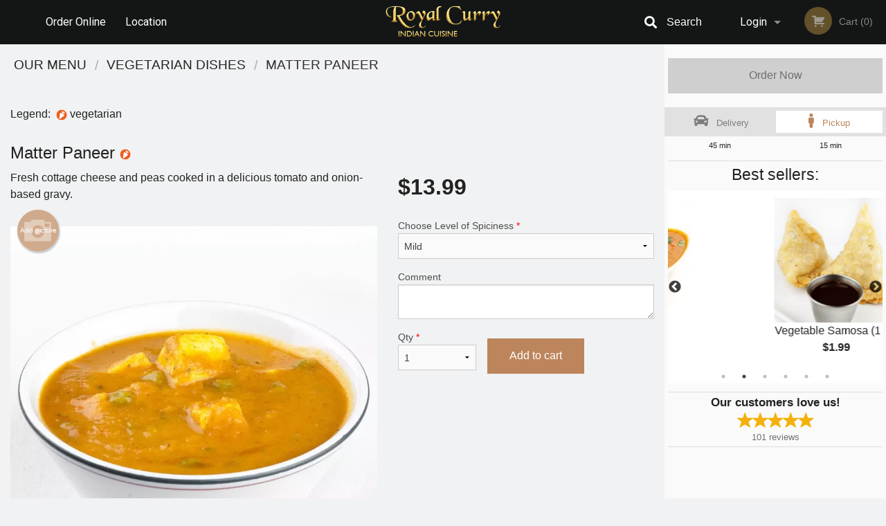

--- FILE ---
content_type: text/html; charset=UTF-8
request_url: https://royalcurrycuisine.com/matter-paneer/
body_size: 9861
content:
<!DOCTYPE html>
<!--[if IE 9]><html class="lt-ie10" lang="en" > <![endif]--><html class="no-js" lang="en">
<head> <meta charset="utf-8"><script>(function(w,d,s,l,i){w[l]=w[l]||[];w[l].push({'gtm.start':
	new Date().getTime(),event:'gtm.js'});var f=d.getElementsByTagName(s)[0],
	j=d.createElement(s),dl=l!='dataLayer'?'&l='+l:'';j.async=true;j.src=
	'https://www.googletagmanager.com/gtm.js?id='+i+dl;f.parentNode.insertBefore(j,f);
	})(window,document,'script','dataLayer','GTM-K7QZ2VF');</script><script>
            window.dataLayer = window.dataLayer || [];
            dataLayer.push({ ecommerce: null });
                        dataLayer.push({
                            'ecommerce': {
                'currencyCode': 'CAD',
                'detail': {
                  'actionField': {'list': 'Product List'},
                  'products': [{
                        'name': 'Matter Paneer',
                        'id': '167547',
                        'price': '13.99',
                        'brand': 'Royal Curry Cuisine',
                        'category': 'Vegetarian Dishes',
                    }]
                }
            }
            });
        </script><meta name="viewport" content="width=device-width, minimum-scale=1, maximum-scale=1, initial-scale=1, user-scalable=no"> <meta name="description" content="Fresh cottage cheese and peas cooked in a delicious tomato and onion-based gravy.. Royal Curry Cuisine restaurant serves delicious Indian food. Order for delivery or pickup! Try our Chilli Prawns, Lamb Jalfrezi, Beef Curry, or Chicken Manchurian. Order online! We are located at 9927 97 Ave Unit 103, in Grande Prairie, AB."> <meta name="robots" content="all,index,follow"> <meta name="copyright" content="DI develop All rights reserved."> <title>Matter Paneer | Royal Curry Cuisine</title> <link href="https://www.google.com/maps/place/Royal+Curry+Cuisine/@55.1676419,-118.7961479,17z/data=!3m1!4b1!4m5!3m4!1s0x0:0x3984d02ded71e99a!8m2!3d55.1676419!4d-118.7939592?authuser=9" rel="publisher"> <link id="favicon-link" rel="icon" href="https://cdn3.didevelop.com/public/logos/fe661cc426ce89e27a2e8d3dce1ecdd6.png" type="image/x-icon"> <link rel="shortcut icon" href="https://cdn3.didevelop.com/public/logos/fe661cc426ce89e27a2e8d3dce1ecdd6.png" type="image/x-icon"> <link id="main_css" rel="stylesheet" href="https://royalcurrycuisine.com/css/themes/black_static_style.css?v=121701737933"><script src="//cdn.didevelop.com/js/vendor/modernizr.js"></script><script src="//ajax.googleapis.com/ajax/libs/jquery/2.2.2/jquery.min.js"></script><script src="//cdn.didevelop.com/js/foundation.min.js?v=7"></script><script src="//cdn.didevelop.com/js/jquery.raty.min.js"></script><script src="//cdn.didevelop.com/js/foundation-datepicker.min.js"></script><script src="//cdn.didevelop.com/js/foundation_datepicker_locales/foundation-datepicker.en.js"></script><script src="//cdn.didevelop.com/js/jquery.animateNumber.min.js"></script><script src="//code.jquery.com/ui/1.12.1/jquery-ui.min.js"></script><script src="//cdn.didevelop.com/js/jquery.ui.touch-punch.min.js"></script><script src="//cdn.jsdelivr.net/npm/slick-carousel@1.8.1/slick/slick.min.js"></script><script src="//cdn.didevelop.com/js/moment.js"></script><script src="//cdn.didevelop.com/js/common.min.js?v=2024-08-01"></script><script src="https://www.google.com/recaptcha/enterprise.js?render=6LfPTFIiAAAAAHwPeVP_ahfD9dFYAsySELKIu7Dd"></script><script src="//maps.googleapis.com/maps/api/js?key=AIzaSyB5YdY296xAZ9W_lH4NWuQPe2dJwRhd0ak&amp;libraries=places,geometry&amp;language=en"></script><meta name="google-site-verification" content="qsjNyjPfe-lxqDN6qhReDK14JCateHn-o22WxoaILn8">	<style>
		.grecaptcha-badge { visibility: hidden; }
	</style><script>
        window.baseUrl = `/`
    </script><style>
        #section_index .main-section .all_products.categories img {
            width: 100% !important;
        }
    </style> <style>
        .system-alert_wrap .close{
            color: #fff;
            font-size: 18px;
            opacity: unset;
            position: relative;
        }
        .system-alert_wrap .a {
            opacity: unset;
        }

        .system-alert_wrap .alert-box {
            margin-bottom: 0 !important;
        }
    </style> <style>
            .show_for_apps {
                display: none !important;
            }
            .show_for_ios {
                display: none !important;
            }
            .show_for_web {
                display: block !important;
            }
        </style> </head> <body id="section_products" class="											current_language_en" itemscope itemtype="http://schema.org/Restaurant" data-langlink=""> <noscript><iframe src="https://www.googletagmanager.com/ns.html?id=GTM-K7QZ2VF" height="0" width="0" style="display:none;visibility:hidden"></iframe></noscript><div class="inner-wrap"><img itemprop="logo" id="meta_logo" src="https://cdn3.didevelop.com/public/logos/eda2b781deef41ef343a6173daee0560.png" alt="Royal Curry Cuisine"> <meta itemprop="sameAs" content="https://www.google.com/maps/place/Royal+Curry+Cuisine/@55.1676419,-118.7961479,17z/data=!3m1!4b1!4m5!3m4!1s0x0:0x3984d02ded71e99a!8m2!3d55.1676419!4d-118.7939592?authuser=9"> <meta itemprop="priceRange" content="$$"> <meta itemprop="url" content="https://royalcurrycuisine.com"> <meta itemprop="name" content="Royal Curry Cuisine"> <meta itemprop="legalName" content="Royal Curry Cuisine"> <meta itemprop="paymentAccepted" content="Credit / Debit Card Online"> <meta itemprop="telephone" content="780-532-4500"> <meta itemprop="servesCuisine" content="Indian food"> <meta itemprop="menu" content="https://royalcurrycuisine.com/menu/"> <meta itemprop="currenciesAccepted" content="CAD"><div itemprop="geo" itemscope itemtype="http://schema.org/GeoCoordinates"><meta itemprop="latitude" content="55.1676"> <meta itemprop="longitude" content="-118.794"></div><meta itemprop="openingHours" content="Mo 10:00-23:00"> <meta itemprop="openingHours" content="Tu 10:00-23:00"> <meta itemprop="openingHours" content="We 10:00-23:00"> <meta itemprop="openingHours" content="Th 10:00-23:00"> <meta itemprop="openingHours" content="Fr 10:00-23:00"> <meta itemprop="openingHours" content="Sa 09:00-23:00"> <meta itemprop="openingHours" content="Su 09:00-23:00"><div itemprop="potentialAction" itemscope itemtype="http://schema.org/OrderAction"><div itemprop="target" itemscope itemtype="http://schema.org/EntryPoint"><meta itemprop="url" content="https://royalcurrycuisine.com"> <meta itemprop="actionPlatform" content="http://schema.org/DesktopWebPlatform"> <meta itemprop="actionPlatform" content="http://schema.org/MobileWebPlatform"> <meta itemprop="inLanguage" content="en"></div><meta itemprop="deliveryMethod" content="http://purl.org/goodrelations/v1#DeliveryModePickUp"><meta itemprop="deliveryMethod" content="http://purl.org/goodrelations/v1#DeliveryModeOwnFleet"><div itemprop="priceSpecification" itemscope itemtype="http://schema.org/DeliveryChargeSpecification"><meta itemprop="appliesToDeliveryMethod" content="http://purl.org/goodrelations/v1#DeliveryModeOwnFleet"> <meta itemprop="priceCurrency" content="CAD"> <meta itemprop="price" content="0"></div></div><div class="sticky"><nav class="top-bar hide_for_ios_v2" data-topbar role="navigation"><ul class="title-area logo-wrapper"> <li class="name apps_header_logo"> <a class="" id="main_logo" target="_self" href="/"> <img id="logo-on-black-img" alt="Royal Curry Cuisine logo" src="https://cdn3.didevelop.com/public/logos/dbe98c3b9cdd74697fd571a523d4fd17.png?v=1701737933"> </a> </li> <li class="show-for-small-up hide-for-large-up" id="mobile_search_wrap"><div id="mobile_search"><button id="show_mobile_search" class="apps_header_search"> <i class="fa fa-search" aria-hidden="true"></i> </button> <form method="get" action="/search/"> <button type="submit" id="submit_mobile_search"> <i class="fa fa-search" aria-hidden="true"></i> </button> <button type="button" id="hide_mobile_search"> <i class="fas fa-times-circle" aria-hidden="true"></i> </button><div><input name="search" placeholder="Search" value="" id="search6976a4002fc73" type="text"> <span class="form_note"></span></div></form></div></li> <li id="cart_link_mobile" class="show-for-small-up hide-for-large-up hide"> <a rel="nofollow" href="/cart/"> <i class="fa fa-shopping-cart"></i> ( <span id="total_cart_items--small" class="apps_link"> 0 </span> ) </a> </li> <li class="apps_header_nav toggle-topbar menu-icon"> <a href="#"> <span></span> </a> </li> </ul><div class="top-bar-section"><ul class="left"> <li class=""> <a class="apps_link" href="/"> Order Online </a> </li> <li class=""> <a class="apps_link" id="location_page_link" itemprop="hasMap" href="/location/"> Location </a> </li> </ul> <ul class="right"> <li class="hide-for-small-only hide-for-medium-only has-dropdown "> <a class="apps_link" href="/login/"> Login </a> <ul class="dropdown"> <li class=""> <a class="apps_link" href="/registration/"> Registration </a> </li> </ul> </li> <li class="hide-for-large-up "> <a class="apps_link" href="/login/"> Login </a> </li> <li class="hide-for-large-up "> <a class="apps_link" href="/registration/"> Registration </a> </li> <li class="divider"> <li class="has-form"> <a id="cart_qtty" class="button hidden apps_link" rel="nofollow" href="/cart/"> <i class="fi-shopping-cart"></i> Cart (<span id="total_cart_items" class="apps_link">0</span>) </a> <span id="empty_cart" class="button disabled  apps_link"> <i class="fi-shopping-cart"></i> Cart (0) </span> </li> </ul><div id="search"><div id="show_search"><i class="fa fa-search" aria-hidden="true"></i>&nbsp; &nbsp; &nbsp; &nbsp; Search</div><form itemprop="potentialAction" itemscope itemtype="http://schema.org/SearchAction" method="get" action="/search/"> <meta itemprop="target" content="https://royalcurrycuisine.com/search/?search={search}"><div><input name="search" placeholder="Search" value="" id="search6976a4002fe14" type="text" itemprop="query-input" required="required"> <span class="form_note"></span></div><button type="submit" id="submit_search"> <i class="fa fa-search" aria-hidden="true"></i> </button> <button type="button" id="hide_search"> <i class="fa fa-times" aria-hidden="true"></i> Close </button> </form></div><i class="clear"></i></div></nav></div><span class="system-alert_wrap show_for_ios"> </span><div class="main-section" role="main"><div class="row" data-equalizer="main_content" data-equalizer-mq="medium-up"><div class="large-3 large-push-9 
  				medium-4 medium-push-8 
  				xlarge-2 xlarge-push-10
  				columns" id="right_column" data-equalizer-watch="main_content"><a class="button secondary expand disabled hide-for-small" href="#"> Order Now </a><div class="row" id="deliveries_switch"><div id="do_we_deliver_to_you_modal" class="reveal-modal medium delivery_modals" data-reveal aria-labelledby="modalTitle" aria-hidden="true" role="dialog"><div id="search_area" data-action="/cart/"><h3>What's your address?</h3><p class="lead">Please enter your address so we can make sure that we deliver to you</p><div class="row collapse"><div class="medium-9 columns"><i class="fi-marker" id="loc_icon"></i><div><input name="search_locations" placeholder="Enter your street address" value="" id="pac-input" type="text" autocomplete="off" autofocus="" required="required"> <span class="form_note"></span></div><i class="fi-x" id="clear_icon"></i><div id="addresses_list" class="addresses_list" style="display: none"></div></div><div class="medium-3 columns"><button id="search_locations_by_address"> Check </button></div></div><p id="already_has_account">I already have an account.<a href="/login/"> click to log in </a></p></div><div id="no_results_error"><h3> We do not deliver to your address :( </h3><br><button class="invert_primary_button cancel_find_me"> Search again </button> <a class="button right" href="/cart/?preferred_delivery=1"> <i class="large_icon fa fa-male" aria-hidden="true"></i> Order Pickup </a></div><div id="find_me_results"><h3> Your address: </h3><p class="lead" id="find_me_text_result">Your address:<br></p><button class="cancel_find_me invert_primary_button"> Cancel </button> &nbsp; &nbsp; <button id="confirm_find_me" class="pulse"> Confirm </button></div><a class="close-reveal-modal" aria-label="Close">&times;</a></div><a data-reveal-id="do_we_deliver_to_you_modal" id="set_delivery2" class="
	        			small-6	        					        					        				columns
	        				" href="#" rel="nofollow"> <i class="large_icon fa fa-car" aria-hidden="true"></i> &nbsp; <span class=""> Delivery </span> </a> <a id="set_delivery1" class="
	        			small-6	        					        					        				columns
	        				active" href="/cart/?preferred_delivery=1" rel="nofollow"> <i class="large_icon fa fa-male" aria-hidden="true"></i> &nbsp; <span class=""> Pickup </span> </a></div><div class="row" id="deliveries_timing"><div class="small-6 columns text-center"><span class="time"> 45 min </span></div><div class="small-6 columns text-center"><span class="time"> 15 min </span></div></div><hr><div class="hide-for-small"><h4>Best sellers:</h4><div id="best_sellers" class="hide"><a href="/butter-chicken/"> <picture> <source srcset="https://cdn3.didevelop.com/public/cdn/180_b4992dfd999f6a4c328c9909bf260e87.webp" type="image/webp"></source> <img itemprop="image" alt="Butter Chicken" class="img" src="https://cdn3.didevelop.com/public/cdn/180_b4992dfd999f6a4c328c9909bf260e87.jpg"> </picture> <b> Butter Chicken <span class="price">$14.99</span> </b> </a> <a href="/vegetable-samosa-1-pc/"> <picture> <source srcset="https://cdn3.didevelop.com/public/cdn/180_76cf8f83f0bdec89b07ad8907b7d0b83.webp" type="image/webp"></source> <img itemprop="image" alt="Vegetable Samosa (1 pc)" class="img" src="https://cdn3.didevelop.com/public/cdn/180_76cf8f83f0bdec89b07ad8907b7d0b83.jpg"> </picture> <b> Vegetable Samosa (1 pc) <span class="price">$1.99</span> </b> </a> <a href="/tawa-roti/"> <picture> <source srcset="https://cdn3.didevelop.com/public/cdn/180_b2a5b9935769b57cbecd6e0c702ac686.webp" type="image/webp"></source> <img itemprop="image" alt="Tawa Roti" class="img" src="https://cdn3.didevelop.com/public/cdn/180_b2a5b9935769b57cbecd6e0c702ac686.jpg"> </picture> <b> Tawa Roti <span class="price">$1.99</span> </b> </a> <a href="/butter-chicken-combo/"> <picture> <source srcset="https://cdn3.didevelop.com/public/cdn/180_059b3294d757e2e3187966dd51492c55.webp" type="image/webp"></source> <img itemprop="image" alt="Butter Chicken Combo" class="img" src="https://cdn3.didevelop.com/public/cdn/180_059b3294d757e2e3187966dd51492c55.jpg"> </picture> <b> Butter Chicken Combo <span class="price">$13.99</span> </b> </a> <a href="/garlic-naan/"> <picture> <source srcset="https://cdn3.didevelop.com/public/cdn/180_4bc4e3430649c14dec652aafd9483de2.webp" type="image/webp"></source> <img itemprop="image" alt="Garlic Naan" class="img" src="https://cdn3.didevelop.com/public/cdn/180_4bc4e3430649c14dec652aafd9483de2.jpg"> </picture> <b> Garlic Naan <span class="price">$2.50</span> </b> </a> <a href="/butter-naan/"> <picture> <source srcset="https://cdn3.didevelop.com/public/cdn/180_03edccc137f4074ad988fd9ef247ee88.webp" type="image/webp"></source> <img itemprop="image" alt="Butter Naan" class="img" src="https://cdn3.didevelop.com/public/cdn/180_03edccc137f4074ad988fd9ef247ee88.jpeg"> </picture> <b> Butter Naan <span class="price">$2.99</span> </b> </a></div><hr></div><div class="text-center
							hide-for-small" id="right_bar_reviews"><a href="/reviews/" title="Reviews of Royal Curry Cuisine"> <h4>Our customers love us!</h4> <i class="rate_star yellow fi-star"></i><i class="rate_star yellow fi-star"></i><i class="rate_star yellow fi-star"></i><i class="rate_star yellow fi-star"></i><i class="rate_star yellow fi-star"></i><div class="review_count"><span itemprop="reviewCount">101 </span>reviews</div></a><hr></div><div class="hide-for-small"><br><br><br><br><br><br><br><br></div></div><div class="large-9 large-pull-3 
		  				medium-8 medium-pull-4
		  				xlarge-10 xlarge-pull-2
  						 
				columns main_content" data-equalizer-watch="main_content"><div class="show-for-small-only"><ins class="adsbygoogle" style="height:50px;display: block" data-ad-client="ca-pub-4623080555139108" data-ad-slot="7326460360"></ins></div><ul itemscope itemtype="http://schema.org/BreadcrumbList" class="breadcrumbs"><li itemprop="itemListElement" itemscope itemtype="http://schema.org/ListItem"><a itemprop="item" href="/"><span itemprop="name">Our Menu</span></a><meta itemprop="position" content="1"></li><li itemprop="itemListElement" itemscope itemtype="http://schema.org/ListItem"><a itemprop="item" href="/c/vegetarian-dishes/"><span itemprop="name">Vegetarian Dishes</span></a><meta itemprop="position" content="2"></li><li itemprop="itemListElement" itemscope itemtype="http://schema.org/ListItem" class="current"><a itemprop="item" href="/matter-paneer/"><span itemprop="name">Matter Paneer</span></a><meta itemprop="position" content="3"></li></ul><div id="centered_wrapper"><script type="application/ld+json">			
		{
			"@context": "http://schema.org/",
			"@type": "Product",
			"name": "Matter Paneer",
			"category": "Vegetarian Dishes",
						"image": "https://royalcurrycuisine.comArray",
			

			"description": "Fresh cottage cheese and peas cooked in a delicious tomato and onion-based gravy.",

			"offers": {
				"@type": "Offer",
				"priceCurrency": "CAD",
				"price": "13.99",
				"itemCondition": "http://schema.org/NewCondition",
				"availability": "http://schema.org/InStock",
				"url": "https://royalcurrycuisine.com/matter-paneer/",
				"seller": {
					"@type": "Restaurant ",
					"name": "Royal Curry Cuisine"
				    }
			}
		}
		</script><div class="row"><form method="post" action="/cart/" id="add_to_cart_form" itemscope itemtype="https://schema.org/Product"><div class="medium-12 columns product category_vegetarian-dishes"><br><div id="legend">Legend: &nbsp;<img title="vegetarian" alt="vegetarian" src="/img/is_vegetarian.png">&nbsp;vegetarian&nbsp;&nbsp;</div><br><meta itemprop="url" content="https://royalcurrycuisine.com/matter-paneer/"> <meta itemprop="category" content="Vegetarian Dishes"> <h1 class="name"> <span itemprop="name"> Matter Paneer </span> <span class="note"></span> <span class="food_icons"> <img title="Vegetarian" alt="Vegetarian" src="/img/is_vegetarian.png"> </span> </h1><div class="row"><div class="medium-7 columns"><div itemprop="description" class="description">Fresh cottage cheese and peas cooked in a delicious tomato and onion-based gravy.</div><div id="photo_slider_holder" class="text-left"><a href="/upload_photos/matter-paneer/" class="button tiny secondary left add_picture_button"> <i class="fi-camera"></i> Add picture </a><br><div class="photo_slider"><div class="sold_out"><picture> <source srcset="https://cdn3.didevelop.com/public/cdn/533_cf0b0bf4cdf2e0f54f84693d111ffb1c.webp" type="image/webp"></source> <img itemprop="image" alt="Matter Paneer" class="img" src="https://cdn3.didevelop.com/public/cdn/533_cf0b0bf4cdf2e0f54f84693d111ffb1c.jpg"> </picture></div></div><span class="photo_credit"> Photo for Reference Only </span></div></div><div class="medium-5 columns" id="product_properties" itemprop="offers" itemscope itemtype="http://schema.org/Offer"><link itemprop="availability" href="http://schema.org/InStock"><p id="price"><span id="free_product_price" style="display: none;">FREE</span> <span id="default_product_price"> <span itemprop="priceCurrency" content="CAD">$</span><span id="price_number" itemprop="price" content="13.99"> 13.99 </span> </span></p><div id="options"><div class="product_id hidden"><input name="product_id" value="167547" id="product_id6976a40030e83" type="hidden"> <span class="form_note"></span></div><div class="select_one"><label for="select_one0">Choose Level of Spiciness <span class="required">*</span> <select id="select_one0" name="category[36142][]" required="required"> <option value="177402">Hot</option><option selected value="177400">Mild</option><option value="177401">Spicy</option></select></label> <span class="form_note"></span></div><div class="textarea"><label for="option177399">Comment <textarea id="option177399" name="option[177399]"></textarea> </label> <span class="form_note"></span></div></div><div class="row"><div class="small-4 columns"><div class="qtty_selector"><div><label for="qtty6976a4003135e">Qty <span class="required">*</span> <select id="qtty6976a4003135e" name="qtty" required="required"> <option selected value="1">1</option><option value="2">2</option><option value="3">3</option><option value="4">4</option><option value="5">5</option><option value="6">6</option><option value="7">7</option><option value="8">8</option><option value="9">9</option><option value="10">10</option><option value="11">11</option><option value="12">12</option><option value="13">13</option><option value="14">14</option><option value="15">15</option></select></label> <span class="form_note"></span></div><div class="hidden"><input name="free_product" value="" id="free_product6976a400313ab" type="hidden"> <span class="form_note"></span></div><div class="hidden"><input name="automation_discount" value="" id="automation_discount6976a400313f0" type="hidden"> <span class="form_note"></span></div><div class="hidden"><input name="automation_discount_quantity" value="0" id="automation_discount_quantity6976a40031430" type="hidden"> <span class="form_note"></span></div></div></div><div class="small-8 columns"><button id="add_to_cart" type="button"> Add to cart </button></div></div></div></div></div></form></div><div class="hide-for-small" style="margin-top: 15px"><ins class="adsbygoogle" style="display:block;height: 100px" data-ad-client="ca-pub-4623080555139108" data-ad-slot="7159510229" data-full-width-responsive="true"></ins></div><div data-id="" class="panel component" id="component_template"><a href="#" title="remove" class="remove fi-minus"></a> <span class="comp_name"></span> <span class="comp_qtty"></span> <a href="#" title="add" class="add fi-plus"></a></div></div><script type="application/javascript">
    $(function() {
        if (false)
        {
            $('#default_product_price').hide();
            $('#free_product_price').show();
        }
        else
        {
            $('#free_product_price').hide();
        }
    });
</script></div></div></div><a class="exit-off-canvas"></a></div><footer class="footer"><div class="row"><div class="small-12 medium-6 large-5 columns"><div class="footer_site_name"><h1> <a href="/" title="Order Online"> Royal Curry Cuisine </a> </h1><div id="footer_review" itemprop="aggregateRating" itemscope itemtype="http://schema.org/AggregateRating"><a href="/reviews/" title="Reviews of Royal Curry Cuisine"> <span itemprop="itemReviewed" itemscope itemtype="http://schema.org/Restaurant"> <meta itemprop="name" content="Royal Curry Cuisine"> <meta itemprop="image" content="https://cdn3.didevelop.com/public/logos/eda2b781deef41ef343a6173daee0560.png"> <meta itemprop="servesCuisine" content="Indian food"> <meta itemprop="priceRange" content="$$"> <meta itemprop="telephone" content="780-532-4500"><div itemprop="address" itemscope itemtype="http://schema.org/PostalAddress"><meta itemprop="streetAddress" content=""> <meta itemprop="addressCountry" content=""> <meta itemprop="addressLocality" content=""></div></span> <i class="rate_star yellow fi-star"></i><i class="rate_star yellow fi-star"></i><i class="rate_star yellow fi-star"></i><i class="rate_star yellow fi-star"></i><i class="rate_star yellow fi-star"></i> <meta itemprop="ratingValue" content="5"> <span id="tot_reviews"> (<span itemprop="reviewCount">101</span> reviews) </span> </a></div><p id="serving_cusines">Serving: Indian food</p></div><div id="footer_social_links" class="hide_for_webview"><a href="https://www.google.com/maps/place/Royal+Curry+Cuisine/@55.1676419,-118.7961479,17z/data=!3m1!4b1!4m5!3m4!1s0x0:0x3984d02ded71e99a!8m2!3d55.1676419!4d-118.7939592?authuser=9" rel="publisher" target="_blank"> <img src="//ssl.gstatic.com/images/icons/gplus-32.png" alt="Google+ icon"> </a></div><div id="report_problem" class="float_widget float_widget__bottom_r float_widget__bottom_r--stickies"><a data-reveal-id="report_dialog" class="hollow" data-tooltip title="Report a problem"><div class="report_problem_wrapper"><i class="fas fa-info-circle"></i><div>Report a problem</div></div></a></div><div id="report_dialog" class="reveal-modal small" data-reveal aria-labelledby="modalTitle" aria-hidden="true" role="dialog"><h3>Report a problem</h3><div class="row"><div class="columns"><form name="report_form" method="post" autocomplete="off"><div class="textarea"><label for="report_body">Description <span class="required">*</span> <textarea id="report_body" name="body" required maxlength="512" placeholder="Please, describe a problem here..." rows="5" autofocus></textarea> </label> <span class="form_note"></span></div><div class="text"><label for="email">Email/Phone number <input name="email" placeholder="e.g. example@mail.com" value="" id="email" type="text"></label> <span class="form_note"></span></div><div class="hidden"><input name="page_url" value="/matter-paneer/" id="page_url6976a4003187c" type="hidden"> <span class="form_note"></span></div><button id="submit_report" type="submit" class="button">Send report</button> </form><div id="report_result" class="dialog_result_container hide"><h1>The report has been successfully sent </h1></div></div></div><a id="report_problem_close" class="close-reveal-modal" aria-label="Close">&times;</a></div><script type="application/javascript">
                    $(function()
                    {
                        $("form[name=report_form]").submit(async function (e)
                        {
                            loader.load();
                            e.preventDefault();
                            var report = $("form[name=report_form]").serializeArray().reduce(function(report_value, { name, value })
                            {
                                return Object.assign(report_value, { [name]: value });
                            }, {});

                            report['g-recaptcha-response'] = await grecaptcha.enterprise.execute('6LfPTFIiAAAAAHwPeVP_ahfD9dFYAsySELKIu7Dd', {action: 'problem_report'});

                            $.post('?section=report_problem', report)
                                .done(function ()
                                {
                                    loader.stop();
                                    $("form[name=report_form]").hide();
                                    $("#report_result").show();
                                    setTimeout(function()
                                    {
                                        $("#report_result").hide();
                                        $("#report_problem_close").trigger('click');
                                        $("form[name=report_form]").show();
                                    }, 1800);
                                    setTimeout(function()
                                    {
                                        $("#report_body").val('');
                                        $("#email").val('');
                                    }, 400);

                                    setTimeout(function()
                                    {
                                        $("#report_problem_close").trigger('click');
                                    }, 1700);

                                    setTimeout(function()
                                    {
                                        $("#report_result").hide();
                                        $("form[name=report_form]").show();
                                    }, 2200);
                                });
                        });

                        // workaround, because the textarea input field is rendered in a modal window
                        $("#report_problem").click(function()
                        {
                            setTimeout(function()
                            {
                                $("#report_body").focus();
                            }, 400);
                        });
                    })
                </script><style>
                    #report_problem {
                        position: initial;
                        margin: 0;
                        background: none;
                        margin-top: 10px;
                    }
                    .report_problem_wrapper {
                        padding: 0!important;
                    }
                </style></div><div class="small-12 medium-6 large-4 columns links"><h1 class="show_for_web"> Navigation </h1><div class="row show_for_web"><div class="column medium-6"><a href="/menu/">Menu</a> <a href="/">Order Online</a> <a href="/location/">Location</a></div><div class="column medium-6"><a href="/reviews/">Reviews</a> <a href="/terms_and_conditions/">Terms and Conditions</a> <a href="/privacy_policy/">Privacy Policy</a></div></div></div><div class="small-12 medium-6 large-3 columns address" itemprop="address" itemscope itemtype="http://schema.org/PostalAddress"><h1> Address </h1> <a class="hide_for_ios" href="/location/"> <span itemprop="streetAddress">9927 97 Ave Unit 103, Grande Prairie, AB</span> <span itemprop="addressRegion">Canada</span> <span itemprop="postalCode">T8V0N2</span> </a> <meta itemprop="addressCountry" content="Canada"> <meta itemprop="addressLocality" content="Canada"> <a href="tel:7805324500"> Tel: <span itemprop="telephone">780-532-4500</span> </a></div></div><br><div class="row"><div class="small-12 columns copywrite">Copyright &copy; 2026, all rights reserved<br><div class="hide_for_webview">Royal Curry Cuisine</div><br><div>This site is protected by reCAPTCHA and the Google</div><div><a href="https://policies.google.com/privacy">Privacy Policy</a> and <a href="https://policies.google.com/terms">Terms of Service</a>&nbsp;apply.</div></div></div></footer><span id="website_created_by_didevelop"></span><div id="js_messages" style="display:none">{"email_already_registered":"This email is already registered","cant_find_location":"Could not find your location","invalid_email":"Email is not valid","invalid_phone":"Phone is not valid","password_too_small":"Password is less than 6 characters","required":"Required","no_results":"No results found","geocode_failure":"Geocoder failed due to:","delivery_zone":"Delivery Zone","phone":"Phone:","max_ingredients":"Maximum number of ingredients is:","currency_sign":"$","currency_sign2":"","you_just_saved":"YOU JUST SAVED","coupon_used":"Coupon used:","available_options_msg":"Available only for ","not_available_options_msg":"Not available for ","price_title_for_free":"FREE","placeholder_product_item_image":"grey_fork_and_knife"}</div><script type="text/javascript">
    $(function(){
      
		$(document).on('opened.fndtn.reveal', '#do_we_deliver_to_you_modal', function () {
			$('#pac-input').focus();
		});

		var bounds = new google.maps.LatLngBounds();
		bounds.extend(new google.maps.LatLng(55.1676, -118.794));
		deliveryAddressChecker.delivery_polygon = [{"lat":"55.29393178127058","lon":"-118.70404943847656"},{"lat":"55.27203237247172","lon":"-118.64225134277343"},{"lat":"55.2375946031908","lon":"-118.58869299316406"},{"lat":"55.19920832033738","lon":"-118.55848059082031"},{"lat":"55.14823058541773","lon":"-118.55710729980468"},{"lat":"55.09483022982408","lon":"-118.59143957519531"},{"lat":"55.057879419082276","lon":"-118.65049108886718"},{"lat":"55.03112776626864","lon":"-118.75211462402343"},{"lat":"55.03584994457379","lon":"-118.86060461425781"},{"lat":"55.059452489318474","lon":"-118.93338903808593"},{"lat":"55.09011500531651","lon":"-118.98969396972656"},{"lat":"55.13724223097027","lon":"-119.02539953613281"},{"lat":"55.181961616296","lon":"-119.03226599121093"},{"lat":"55.239160603798084","lon":"-118.99656042480468"},{"lat":"55.281419312654236","lon":"-118.92514929199218"},{"lat":"55.29705928213006","lon":"-118.85236486816406"},{"lat":"55.30096831156831","lon":"-118.74250158691406"}]
		deliveryAddressChecker.initialize(bounds);
										setTimeout(function(){
											$('#best_sellers').removeClass('hide');
											if ($('#best_sellers').is(':visible'))
											{
												$('#best_sellers').slick({
													mobileFirst: true,
													// adaptiveHeight: true,
													// variableWidth: true,
													dots: true,
													infinite: true,
													speed: 1000,
													autoplay: true,
													autoplaySpeed: 4000,
												}); 
											}
										}, 300);
										
			var prod_details = {"fixed_price":"13.99","allowed_additions":"0","options":{"406397":{"id":"36141","options":{"177399":[]}},"406398":{"id":"36142","default":"177400","options":{"177400":[],"177401":[],"177402":[]}}}};
			price_calculator.initialize(prod_details);
		 
	
	$(document).ready(function(){

		setTimeout(function(){ 
			footerAlign();
			$(document).foundation('equalizer', 'reflow');
		}, 300);

		$(document).foundation({
			equalizer : {
			  // Specify if Equalizer should make elements equal height once they become stacked.
			  equalize_on_stack: true,
			  after_height_change: function(){
					
					footerAlign();
			   }
			}
		});
	});

   	$( window ).resize(function() {
		footerAlign();
	});
	$('.breadcrumbs').scrollLeft(999999);
	
	ajaxSearch.activate();
    });
  </script><div id="loading"></div><div id="hard_load">Loading... Please wait.</div><script async src="https://pagead2.googlesyndication.com/pagead/js/adsbygoogle.js?client=ca-pub-4623080555139108" crossorigin="anonymous"></script><script>
        $(document).ready(function(){
            
           try {

               var $analyticsOff = $('.adsbygoogle:hidden');
               var $analyticsOn = $('.adsbygoogle:visible');

               $analyticsOff.each(function() {
                   $(this).remove();
               });
               $analyticsOn.each(function() {
                   (adsbygoogle = window.adsbygoogle || []).push({});
               });
               
               var observeTries = 0;
               var observerInterval = setInterval(function () {
                   var adsByGoogleEl = document.querySelector('.adsbygoogle');

                   if (observeTries > 4) {
                       clearInterval(observerInterval);
                       return;
                   }

                   if (!adsByGoogleEl) {
                       observeTries++;
                       return;
                   }

                   var adsByGoogleObserver = new MutationObserver(function (mutations) {
                       const ads = $(mutations[0].target);

                       if (ads.attr("data-ad-status") === 'unfilled') {
                           $('.adsbygoogle-wrapper').remove();
                       }
                   });

                   adsByGoogleObserver.observe(adsByGoogleEl, {
                       attributes: true,
                       attributeFilter: ['data-ad-status']
                   });

                   clearInterval(observerInterval);
               }, 2000)
           } catch (e) {
               
           }


        });
    </script></body>
</html>

<!--T: 0.030964851379395 -->
<!--M: 2 -->

--- FILE ---
content_type: text/html; charset=utf-8
request_url: https://www.google.com/recaptcha/enterprise/anchor?ar=1&k=6LfPTFIiAAAAAHwPeVP_ahfD9dFYAsySELKIu7Dd&co=aHR0cHM6Ly9yb3lhbGN1cnJ5Y3Vpc2luZS5jb206NDQz&hl=en&v=PoyoqOPhxBO7pBk68S4YbpHZ&size=invisible&anchor-ms=20000&execute-ms=30000&cb=nj8usfp93wwi
body_size: 48560
content:
<!DOCTYPE HTML><html dir="ltr" lang="en"><head><meta http-equiv="Content-Type" content="text/html; charset=UTF-8">
<meta http-equiv="X-UA-Compatible" content="IE=edge">
<title>reCAPTCHA</title>
<style type="text/css">
/* cyrillic-ext */
@font-face {
  font-family: 'Roboto';
  font-style: normal;
  font-weight: 400;
  font-stretch: 100%;
  src: url(//fonts.gstatic.com/s/roboto/v48/KFO7CnqEu92Fr1ME7kSn66aGLdTylUAMa3GUBHMdazTgWw.woff2) format('woff2');
  unicode-range: U+0460-052F, U+1C80-1C8A, U+20B4, U+2DE0-2DFF, U+A640-A69F, U+FE2E-FE2F;
}
/* cyrillic */
@font-face {
  font-family: 'Roboto';
  font-style: normal;
  font-weight: 400;
  font-stretch: 100%;
  src: url(//fonts.gstatic.com/s/roboto/v48/KFO7CnqEu92Fr1ME7kSn66aGLdTylUAMa3iUBHMdazTgWw.woff2) format('woff2');
  unicode-range: U+0301, U+0400-045F, U+0490-0491, U+04B0-04B1, U+2116;
}
/* greek-ext */
@font-face {
  font-family: 'Roboto';
  font-style: normal;
  font-weight: 400;
  font-stretch: 100%;
  src: url(//fonts.gstatic.com/s/roboto/v48/KFO7CnqEu92Fr1ME7kSn66aGLdTylUAMa3CUBHMdazTgWw.woff2) format('woff2');
  unicode-range: U+1F00-1FFF;
}
/* greek */
@font-face {
  font-family: 'Roboto';
  font-style: normal;
  font-weight: 400;
  font-stretch: 100%;
  src: url(//fonts.gstatic.com/s/roboto/v48/KFO7CnqEu92Fr1ME7kSn66aGLdTylUAMa3-UBHMdazTgWw.woff2) format('woff2');
  unicode-range: U+0370-0377, U+037A-037F, U+0384-038A, U+038C, U+038E-03A1, U+03A3-03FF;
}
/* math */
@font-face {
  font-family: 'Roboto';
  font-style: normal;
  font-weight: 400;
  font-stretch: 100%;
  src: url(//fonts.gstatic.com/s/roboto/v48/KFO7CnqEu92Fr1ME7kSn66aGLdTylUAMawCUBHMdazTgWw.woff2) format('woff2');
  unicode-range: U+0302-0303, U+0305, U+0307-0308, U+0310, U+0312, U+0315, U+031A, U+0326-0327, U+032C, U+032F-0330, U+0332-0333, U+0338, U+033A, U+0346, U+034D, U+0391-03A1, U+03A3-03A9, U+03B1-03C9, U+03D1, U+03D5-03D6, U+03F0-03F1, U+03F4-03F5, U+2016-2017, U+2034-2038, U+203C, U+2040, U+2043, U+2047, U+2050, U+2057, U+205F, U+2070-2071, U+2074-208E, U+2090-209C, U+20D0-20DC, U+20E1, U+20E5-20EF, U+2100-2112, U+2114-2115, U+2117-2121, U+2123-214F, U+2190, U+2192, U+2194-21AE, U+21B0-21E5, U+21F1-21F2, U+21F4-2211, U+2213-2214, U+2216-22FF, U+2308-230B, U+2310, U+2319, U+231C-2321, U+2336-237A, U+237C, U+2395, U+239B-23B7, U+23D0, U+23DC-23E1, U+2474-2475, U+25AF, U+25B3, U+25B7, U+25BD, U+25C1, U+25CA, U+25CC, U+25FB, U+266D-266F, U+27C0-27FF, U+2900-2AFF, U+2B0E-2B11, U+2B30-2B4C, U+2BFE, U+3030, U+FF5B, U+FF5D, U+1D400-1D7FF, U+1EE00-1EEFF;
}
/* symbols */
@font-face {
  font-family: 'Roboto';
  font-style: normal;
  font-weight: 400;
  font-stretch: 100%;
  src: url(//fonts.gstatic.com/s/roboto/v48/KFO7CnqEu92Fr1ME7kSn66aGLdTylUAMaxKUBHMdazTgWw.woff2) format('woff2');
  unicode-range: U+0001-000C, U+000E-001F, U+007F-009F, U+20DD-20E0, U+20E2-20E4, U+2150-218F, U+2190, U+2192, U+2194-2199, U+21AF, U+21E6-21F0, U+21F3, U+2218-2219, U+2299, U+22C4-22C6, U+2300-243F, U+2440-244A, U+2460-24FF, U+25A0-27BF, U+2800-28FF, U+2921-2922, U+2981, U+29BF, U+29EB, U+2B00-2BFF, U+4DC0-4DFF, U+FFF9-FFFB, U+10140-1018E, U+10190-1019C, U+101A0, U+101D0-101FD, U+102E0-102FB, U+10E60-10E7E, U+1D2C0-1D2D3, U+1D2E0-1D37F, U+1F000-1F0FF, U+1F100-1F1AD, U+1F1E6-1F1FF, U+1F30D-1F30F, U+1F315, U+1F31C, U+1F31E, U+1F320-1F32C, U+1F336, U+1F378, U+1F37D, U+1F382, U+1F393-1F39F, U+1F3A7-1F3A8, U+1F3AC-1F3AF, U+1F3C2, U+1F3C4-1F3C6, U+1F3CA-1F3CE, U+1F3D4-1F3E0, U+1F3ED, U+1F3F1-1F3F3, U+1F3F5-1F3F7, U+1F408, U+1F415, U+1F41F, U+1F426, U+1F43F, U+1F441-1F442, U+1F444, U+1F446-1F449, U+1F44C-1F44E, U+1F453, U+1F46A, U+1F47D, U+1F4A3, U+1F4B0, U+1F4B3, U+1F4B9, U+1F4BB, U+1F4BF, U+1F4C8-1F4CB, U+1F4D6, U+1F4DA, U+1F4DF, U+1F4E3-1F4E6, U+1F4EA-1F4ED, U+1F4F7, U+1F4F9-1F4FB, U+1F4FD-1F4FE, U+1F503, U+1F507-1F50B, U+1F50D, U+1F512-1F513, U+1F53E-1F54A, U+1F54F-1F5FA, U+1F610, U+1F650-1F67F, U+1F687, U+1F68D, U+1F691, U+1F694, U+1F698, U+1F6AD, U+1F6B2, U+1F6B9-1F6BA, U+1F6BC, U+1F6C6-1F6CF, U+1F6D3-1F6D7, U+1F6E0-1F6EA, U+1F6F0-1F6F3, U+1F6F7-1F6FC, U+1F700-1F7FF, U+1F800-1F80B, U+1F810-1F847, U+1F850-1F859, U+1F860-1F887, U+1F890-1F8AD, U+1F8B0-1F8BB, U+1F8C0-1F8C1, U+1F900-1F90B, U+1F93B, U+1F946, U+1F984, U+1F996, U+1F9E9, U+1FA00-1FA6F, U+1FA70-1FA7C, U+1FA80-1FA89, U+1FA8F-1FAC6, U+1FACE-1FADC, U+1FADF-1FAE9, U+1FAF0-1FAF8, U+1FB00-1FBFF;
}
/* vietnamese */
@font-face {
  font-family: 'Roboto';
  font-style: normal;
  font-weight: 400;
  font-stretch: 100%;
  src: url(//fonts.gstatic.com/s/roboto/v48/KFO7CnqEu92Fr1ME7kSn66aGLdTylUAMa3OUBHMdazTgWw.woff2) format('woff2');
  unicode-range: U+0102-0103, U+0110-0111, U+0128-0129, U+0168-0169, U+01A0-01A1, U+01AF-01B0, U+0300-0301, U+0303-0304, U+0308-0309, U+0323, U+0329, U+1EA0-1EF9, U+20AB;
}
/* latin-ext */
@font-face {
  font-family: 'Roboto';
  font-style: normal;
  font-weight: 400;
  font-stretch: 100%;
  src: url(//fonts.gstatic.com/s/roboto/v48/KFO7CnqEu92Fr1ME7kSn66aGLdTylUAMa3KUBHMdazTgWw.woff2) format('woff2');
  unicode-range: U+0100-02BA, U+02BD-02C5, U+02C7-02CC, U+02CE-02D7, U+02DD-02FF, U+0304, U+0308, U+0329, U+1D00-1DBF, U+1E00-1E9F, U+1EF2-1EFF, U+2020, U+20A0-20AB, U+20AD-20C0, U+2113, U+2C60-2C7F, U+A720-A7FF;
}
/* latin */
@font-face {
  font-family: 'Roboto';
  font-style: normal;
  font-weight: 400;
  font-stretch: 100%;
  src: url(//fonts.gstatic.com/s/roboto/v48/KFO7CnqEu92Fr1ME7kSn66aGLdTylUAMa3yUBHMdazQ.woff2) format('woff2');
  unicode-range: U+0000-00FF, U+0131, U+0152-0153, U+02BB-02BC, U+02C6, U+02DA, U+02DC, U+0304, U+0308, U+0329, U+2000-206F, U+20AC, U+2122, U+2191, U+2193, U+2212, U+2215, U+FEFF, U+FFFD;
}
/* cyrillic-ext */
@font-face {
  font-family: 'Roboto';
  font-style: normal;
  font-weight: 500;
  font-stretch: 100%;
  src: url(//fonts.gstatic.com/s/roboto/v48/KFO7CnqEu92Fr1ME7kSn66aGLdTylUAMa3GUBHMdazTgWw.woff2) format('woff2');
  unicode-range: U+0460-052F, U+1C80-1C8A, U+20B4, U+2DE0-2DFF, U+A640-A69F, U+FE2E-FE2F;
}
/* cyrillic */
@font-face {
  font-family: 'Roboto';
  font-style: normal;
  font-weight: 500;
  font-stretch: 100%;
  src: url(//fonts.gstatic.com/s/roboto/v48/KFO7CnqEu92Fr1ME7kSn66aGLdTylUAMa3iUBHMdazTgWw.woff2) format('woff2');
  unicode-range: U+0301, U+0400-045F, U+0490-0491, U+04B0-04B1, U+2116;
}
/* greek-ext */
@font-face {
  font-family: 'Roboto';
  font-style: normal;
  font-weight: 500;
  font-stretch: 100%;
  src: url(//fonts.gstatic.com/s/roboto/v48/KFO7CnqEu92Fr1ME7kSn66aGLdTylUAMa3CUBHMdazTgWw.woff2) format('woff2');
  unicode-range: U+1F00-1FFF;
}
/* greek */
@font-face {
  font-family: 'Roboto';
  font-style: normal;
  font-weight: 500;
  font-stretch: 100%;
  src: url(//fonts.gstatic.com/s/roboto/v48/KFO7CnqEu92Fr1ME7kSn66aGLdTylUAMa3-UBHMdazTgWw.woff2) format('woff2');
  unicode-range: U+0370-0377, U+037A-037F, U+0384-038A, U+038C, U+038E-03A1, U+03A3-03FF;
}
/* math */
@font-face {
  font-family: 'Roboto';
  font-style: normal;
  font-weight: 500;
  font-stretch: 100%;
  src: url(//fonts.gstatic.com/s/roboto/v48/KFO7CnqEu92Fr1ME7kSn66aGLdTylUAMawCUBHMdazTgWw.woff2) format('woff2');
  unicode-range: U+0302-0303, U+0305, U+0307-0308, U+0310, U+0312, U+0315, U+031A, U+0326-0327, U+032C, U+032F-0330, U+0332-0333, U+0338, U+033A, U+0346, U+034D, U+0391-03A1, U+03A3-03A9, U+03B1-03C9, U+03D1, U+03D5-03D6, U+03F0-03F1, U+03F4-03F5, U+2016-2017, U+2034-2038, U+203C, U+2040, U+2043, U+2047, U+2050, U+2057, U+205F, U+2070-2071, U+2074-208E, U+2090-209C, U+20D0-20DC, U+20E1, U+20E5-20EF, U+2100-2112, U+2114-2115, U+2117-2121, U+2123-214F, U+2190, U+2192, U+2194-21AE, U+21B0-21E5, U+21F1-21F2, U+21F4-2211, U+2213-2214, U+2216-22FF, U+2308-230B, U+2310, U+2319, U+231C-2321, U+2336-237A, U+237C, U+2395, U+239B-23B7, U+23D0, U+23DC-23E1, U+2474-2475, U+25AF, U+25B3, U+25B7, U+25BD, U+25C1, U+25CA, U+25CC, U+25FB, U+266D-266F, U+27C0-27FF, U+2900-2AFF, U+2B0E-2B11, U+2B30-2B4C, U+2BFE, U+3030, U+FF5B, U+FF5D, U+1D400-1D7FF, U+1EE00-1EEFF;
}
/* symbols */
@font-face {
  font-family: 'Roboto';
  font-style: normal;
  font-weight: 500;
  font-stretch: 100%;
  src: url(//fonts.gstatic.com/s/roboto/v48/KFO7CnqEu92Fr1ME7kSn66aGLdTylUAMaxKUBHMdazTgWw.woff2) format('woff2');
  unicode-range: U+0001-000C, U+000E-001F, U+007F-009F, U+20DD-20E0, U+20E2-20E4, U+2150-218F, U+2190, U+2192, U+2194-2199, U+21AF, U+21E6-21F0, U+21F3, U+2218-2219, U+2299, U+22C4-22C6, U+2300-243F, U+2440-244A, U+2460-24FF, U+25A0-27BF, U+2800-28FF, U+2921-2922, U+2981, U+29BF, U+29EB, U+2B00-2BFF, U+4DC0-4DFF, U+FFF9-FFFB, U+10140-1018E, U+10190-1019C, U+101A0, U+101D0-101FD, U+102E0-102FB, U+10E60-10E7E, U+1D2C0-1D2D3, U+1D2E0-1D37F, U+1F000-1F0FF, U+1F100-1F1AD, U+1F1E6-1F1FF, U+1F30D-1F30F, U+1F315, U+1F31C, U+1F31E, U+1F320-1F32C, U+1F336, U+1F378, U+1F37D, U+1F382, U+1F393-1F39F, U+1F3A7-1F3A8, U+1F3AC-1F3AF, U+1F3C2, U+1F3C4-1F3C6, U+1F3CA-1F3CE, U+1F3D4-1F3E0, U+1F3ED, U+1F3F1-1F3F3, U+1F3F5-1F3F7, U+1F408, U+1F415, U+1F41F, U+1F426, U+1F43F, U+1F441-1F442, U+1F444, U+1F446-1F449, U+1F44C-1F44E, U+1F453, U+1F46A, U+1F47D, U+1F4A3, U+1F4B0, U+1F4B3, U+1F4B9, U+1F4BB, U+1F4BF, U+1F4C8-1F4CB, U+1F4D6, U+1F4DA, U+1F4DF, U+1F4E3-1F4E6, U+1F4EA-1F4ED, U+1F4F7, U+1F4F9-1F4FB, U+1F4FD-1F4FE, U+1F503, U+1F507-1F50B, U+1F50D, U+1F512-1F513, U+1F53E-1F54A, U+1F54F-1F5FA, U+1F610, U+1F650-1F67F, U+1F687, U+1F68D, U+1F691, U+1F694, U+1F698, U+1F6AD, U+1F6B2, U+1F6B9-1F6BA, U+1F6BC, U+1F6C6-1F6CF, U+1F6D3-1F6D7, U+1F6E0-1F6EA, U+1F6F0-1F6F3, U+1F6F7-1F6FC, U+1F700-1F7FF, U+1F800-1F80B, U+1F810-1F847, U+1F850-1F859, U+1F860-1F887, U+1F890-1F8AD, U+1F8B0-1F8BB, U+1F8C0-1F8C1, U+1F900-1F90B, U+1F93B, U+1F946, U+1F984, U+1F996, U+1F9E9, U+1FA00-1FA6F, U+1FA70-1FA7C, U+1FA80-1FA89, U+1FA8F-1FAC6, U+1FACE-1FADC, U+1FADF-1FAE9, U+1FAF0-1FAF8, U+1FB00-1FBFF;
}
/* vietnamese */
@font-face {
  font-family: 'Roboto';
  font-style: normal;
  font-weight: 500;
  font-stretch: 100%;
  src: url(//fonts.gstatic.com/s/roboto/v48/KFO7CnqEu92Fr1ME7kSn66aGLdTylUAMa3OUBHMdazTgWw.woff2) format('woff2');
  unicode-range: U+0102-0103, U+0110-0111, U+0128-0129, U+0168-0169, U+01A0-01A1, U+01AF-01B0, U+0300-0301, U+0303-0304, U+0308-0309, U+0323, U+0329, U+1EA0-1EF9, U+20AB;
}
/* latin-ext */
@font-face {
  font-family: 'Roboto';
  font-style: normal;
  font-weight: 500;
  font-stretch: 100%;
  src: url(//fonts.gstatic.com/s/roboto/v48/KFO7CnqEu92Fr1ME7kSn66aGLdTylUAMa3KUBHMdazTgWw.woff2) format('woff2');
  unicode-range: U+0100-02BA, U+02BD-02C5, U+02C7-02CC, U+02CE-02D7, U+02DD-02FF, U+0304, U+0308, U+0329, U+1D00-1DBF, U+1E00-1E9F, U+1EF2-1EFF, U+2020, U+20A0-20AB, U+20AD-20C0, U+2113, U+2C60-2C7F, U+A720-A7FF;
}
/* latin */
@font-face {
  font-family: 'Roboto';
  font-style: normal;
  font-weight: 500;
  font-stretch: 100%;
  src: url(//fonts.gstatic.com/s/roboto/v48/KFO7CnqEu92Fr1ME7kSn66aGLdTylUAMa3yUBHMdazQ.woff2) format('woff2');
  unicode-range: U+0000-00FF, U+0131, U+0152-0153, U+02BB-02BC, U+02C6, U+02DA, U+02DC, U+0304, U+0308, U+0329, U+2000-206F, U+20AC, U+2122, U+2191, U+2193, U+2212, U+2215, U+FEFF, U+FFFD;
}
/* cyrillic-ext */
@font-face {
  font-family: 'Roboto';
  font-style: normal;
  font-weight: 900;
  font-stretch: 100%;
  src: url(//fonts.gstatic.com/s/roboto/v48/KFO7CnqEu92Fr1ME7kSn66aGLdTylUAMa3GUBHMdazTgWw.woff2) format('woff2');
  unicode-range: U+0460-052F, U+1C80-1C8A, U+20B4, U+2DE0-2DFF, U+A640-A69F, U+FE2E-FE2F;
}
/* cyrillic */
@font-face {
  font-family: 'Roboto';
  font-style: normal;
  font-weight: 900;
  font-stretch: 100%;
  src: url(//fonts.gstatic.com/s/roboto/v48/KFO7CnqEu92Fr1ME7kSn66aGLdTylUAMa3iUBHMdazTgWw.woff2) format('woff2');
  unicode-range: U+0301, U+0400-045F, U+0490-0491, U+04B0-04B1, U+2116;
}
/* greek-ext */
@font-face {
  font-family: 'Roboto';
  font-style: normal;
  font-weight: 900;
  font-stretch: 100%;
  src: url(//fonts.gstatic.com/s/roboto/v48/KFO7CnqEu92Fr1ME7kSn66aGLdTylUAMa3CUBHMdazTgWw.woff2) format('woff2');
  unicode-range: U+1F00-1FFF;
}
/* greek */
@font-face {
  font-family: 'Roboto';
  font-style: normal;
  font-weight: 900;
  font-stretch: 100%;
  src: url(//fonts.gstatic.com/s/roboto/v48/KFO7CnqEu92Fr1ME7kSn66aGLdTylUAMa3-UBHMdazTgWw.woff2) format('woff2');
  unicode-range: U+0370-0377, U+037A-037F, U+0384-038A, U+038C, U+038E-03A1, U+03A3-03FF;
}
/* math */
@font-face {
  font-family: 'Roboto';
  font-style: normal;
  font-weight: 900;
  font-stretch: 100%;
  src: url(//fonts.gstatic.com/s/roboto/v48/KFO7CnqEu92Fr1ME7kSn66aGLdTylUAMawCUBHMdazTgWw.woff2) format('woff2');
  unicode-range: U+0302-0303, U+0305, U+0307-0308, U+0310, U+0312, U+0315, U+031A, U+0326-0327, U+032C, U+032F-0330, U+0332-0333, U+0338, U+033A, U+0346, U+034D, U+0391-03A1, U+03A3-03A9, U+03B1-03C9, U+03D1, U+03D5-03D6, U+03F0-03F1, U+03F4-03F5, U+2016-2017, U+2034-2038, U+203C, U+2040, U+2043, U+2047, U+2050, U+2057, U+205F, U+2070-2071, U+2074-208E, U+2090-209C, U+20D0-20DC, U+20E1, U+20E5-20EF, U+2100-2112, U+2114-2115, U+2117-2121, U+2123-214F, U+2190, U+2192, U+2194-21AE, U+21B0-21E5, U+21F1-21F2, U+21F4-2211, U+2213-2214, U+2216-22FF, U+2308-230B, U+2310, U+2319, U+231C-2321, U+2336-237A, U+237C, U+2395, U+239B-23B7, U+23D0, U+23DC-23E1, U+2474-2475, U+25AF, U+25B3, U+25B7, U+25BD, U+25C1, U+25CA, U+25CC, U+25FB, U+266D-266F, U+27C0-27FF, U+2900-2AFF, U+2B0E-2B11, U+2B30-2B4C, U+2BFE, U+3030, U+FF5B, U+FF5D, U+1D400-1D7FF, U+1EE00-1EEFF;
}
/* symbols */
@font-face {
  font-family: 'Roboto';
  font-style: normal;
  font-weight: 900;
  font-stretch: 100%;
  src: url(//fonts.gstatic.com/s/roboto/v48/KFO7CnqEu92Fr1ME7kSn66aGLdTylUAMaxKUBHMdazTgWw.woff2) format('woff2');
  unicode-range: U+0001-000C, U+000E-001F, U+007F-009F, U+20DD-20E0, U+20E2-20E4, U+2150-218F, U+2190, U+2192, U+2194-2199, U+21AF, U+21E6-21F0, U+21F3, U+2218-2219, U+2299, U+22C4-22C6, U+2300-243F, U+2440-244A, U+2460-24FF, U+25A0-27BF, U+2800-28FF, U+2921-2922, U+2981, U+29BF, U+29EB, U+2B00-2BFF, U+4DC0-4DFF, U+FFF9-FFFB, U+10140-1018E, U+10190-1019C, U+101A0, U+101D0-101FD, U+102E0-102FB, U+10E60-10E7E, U+1D2C0-1D2D3, U+1D2E0-1D37F, U+1F000-1F0FF, U+1F100-1F1AD, U+1F1E6-1F1FF, U+1F30D-1F30F, U+1F315, U+1F31C, U+1F31E, U+1F320-1F32C, U+1F336, U+1F378, U+1F37D, U+1F382, U+1F393-1F39F, U+1F3A7-1F3A8, U+1F3AC-1F3AF, U+1F3C2, U+1F3C4-1F3C6, U+1F3CA-1F3CE, U+1F3D4-1F3E0, U+1F3ED, U+1F3F1-1F3F3, U+1F3F5-1F3F7, U+1F408, U+1F415, U+1F41F, U+1F426, U+1F43F, U+1F441-1F442, U+1F444, U+1F446-1F449, U+1F44C-1F44E, U+1F453, U+1F46A, U+1F47D, U+1F4A3, U+1F4B0, U+1F4B3, U+1F4B9, U+1F4BB, U+1F4BF, U+1F4C8-1F4CB, U+1F4D6, U+1F4DA, U+1F4DF, U+1F4E3-1F4E6, U+1F4EA-1F4ED, U+1F4F7, U+1F4F9-1F4FB, U+1F4FD-1F4FE, U+1F503, U+1F507-1F50B, U+1F50D, U+1F512-1F513, U+1F53E-1F54A, U+1F54F-1F5FA, U+1F610, U+1F650-1F67F, U+1F687, U+1F68D, U+1F691, U+1F694, U+1F698, U+1F6AD, U+1F6B2, U+1F6B9-1F6BA, U+1F6BC, U+1F6C6-1F6CF, U+1F6D3-1F6D7, U+1F6E0-1F6EA, U+1F6F0-1F6F3, U+1F6F7-1F6FC, U+1F700-1F7FF, U+1F800-1F80B, U+1F810-1F847, U+1F850-1F859, U+1F860-1F887, U+1F890-1F8AD, U+1F8B0-1F8BB, U+1F8C0-1F8C1, U+1F900-1F90B, U+1F93B, U+1F946, U+1F984, U+1F996, U+1F9E9, U+1FA00-1FA6F, U+1FA70-1FA7C, U+1FA80-1FA89, U+1FA8F-1FAC6, U+1FACE-1FADC, U+1FADF-1FAE9, U+1FAF0-1FAF8, U+1FB00-1FBFF;
}
/* vietnamese */
@font-face {
  font-family: 'Roboto';
  font-style: normal;
  font-weight: 900;
  font-stretch: 100%;
  src: url(//fonts.gstatic.com/s/roboto/v48/KFO7CnqEu92Fr1ME7kSn66aGLdTylUAMa3OUBHMdazTgWw.woff2) format('woff2');
  unicode-range: U+0102-0103, U+0110-0111, U+0128-0129, U+0168-0169, U+01A0-01A1, U+01AF-01B0, U+0300-0301, U+0303-0304, U+0308-0309, U+0323, U+0329, U+1EA0-1EF9, U+20AB;
}
/* latin-ext */
@font-face {
  font-family: 'Roboto';
  font-style: normal;
  font-weight: 900;
  font-stretch: 100%;
  src: url(//fonts.gstatic.com/s/roboto/v48/KFO7CnqEu92Fr1ME7kSn66aGLdTylUAMa3KUBHMdazTgWw.woff2) format('woff2');
  unicode-range: U+0100-02BA, U+02BD-02C5, U+02C7-02CC, U+02CE-02D7, U+02DD-02FF, U+0304, U+0308, U+0329, U+1D00-1DBF, U+1E00-1E9F, U+1EF2-1EFF, U+2020, U+20A0-20AB, U+20AD-20C0, U+2113, U+2C60-2C7F, U+A720-A7FF;
}
/* latin */
@font-face {
  font-family: 'Roboto';
  font-style: normal;
  font-weight: 900;
  font-stretch: 100%;
  src: url(//fonts.gstatic.com/s/roboto/v48/KFO7CnqEu92Fr1ME7kSn66aGLdTylUAMa3yUBHMdazQ.woff2) format('woff2');
  unicode-range: U+0000-00FF, U+0131, U+0152-0153, U+02BB-02BC, U+02C6, U+02DA, U+02DC, U+0304, U+0308, U+0329, U+2000-206F, U+20AC, U+2122, U+2191, U+2193, U+2212, U+2215, U+FEFF, U+FFFD;
}

</style>
<link rel="stylesheet" type="text/css" href="https://www.gstatic.com/recaptcha/releases/PoyoqOPhxBO7pBk68S4YbpHZ/styles__ltr.css">
<script nonce="L81RyVxinr4JlEIdAMntfA" type="text/javascript">window['__recaptcha_api'] = 'https://www.google.com/recaptcha/enterprise/';</script>
<script type="text/javascript" src="https://www.gstatic.com/recaptcha/releases/PoyoqOPhxBO7pBk68S4YbpHZ/recaptcha__en.js" nonce="L81RyVxinr4JlEIdAMntfA">
      
    </script></head>
<body><div id="rc-anchor-alert" class="rc-anchor-alert"></div>
<input type="hidden" id="recaptcha-token" value="[base64]">
<script type="text/javascript" nonce="L81RyVxinr4JlEIdAMntfA">
      recaptcha.anchor.Main.init("[\x22ainput\x22,[\x22bgdata\x22,\x22\x22,\[base64]/[base64]/MjU1Ong/[base64]/[base64]/[base64]/[base64]/[base64]/[base64]/[base64]/[base64]/[base64]/[base64]/[base64]/[base64]/[base64]/[base64]/[base64]\\u003d\x22,\[base64]\\u003d\x22,\x22wrrDvMOZbylBwrw/woRWSMKSXMOpZsOiem51XsKXIyvDm8O1Z8K0fDtfwo/DjMOBw4XDo8KsIE8cw5YoJgXDoEzDjcOLA8K+wq7DhTvDpcOJw7V2w509wrxGwplIw7DCgi55w50aTi5kwpbDmcKww6PCtcKawrTDg8KKw6EZWWgcZcKVw78abld6JDpFOWLDhsKywoU4IMKrw48AecKEV2nCuQDDu8KawqvDp1Y/[base64]/DgcKywofDgU/CokbDosObORXDij/CkMOvPWB2w5JOw4HDs8Ouw5RGEgXCg8OYFnF5DU8CBcOvwrtbwrR8ID1Kw7dSwrLClMOVw5XDssOMwq9oYMKvw5RRw4rDtsOAw65AR8OrSAzDvMOWwod4AMKBw6TCtcOabcKXw5Fmw6hdw75VwoTDj8KLw546w4TCrEXDjkgtw4TDuk3CjCx/WGfCuGHDhcO2w5bCqXvCvMKtw5HCq1TDjsO5dcO2w7vCjMOjQRd+woDDssObQEjDp0dow7nDnRwYwqA0EWnDuit0w6keHAfDpBnDlW3Cs1FKBkEcIsOdw41SDsKhDSLDrMOhwo3DocOXQMOsacKIwpPDnSrDp8OSdWQgw5vDry7Do8K/DMOeFsOYw7LDpMK8P8KKw6nCvsOZccOHw5/CocKOwoTChcOlQyJTw67DmgrDsMK6w5xUTcK8w5NYT8OaH8OTOAbCqsOiLcOIbsO/wrIAXcKGwqjDn3R2wp89Ej8HIMOuXwjCiEMEKMO5XMOow4vDozfCkkrDhXkQw6LCpHk8wqjCsD56HAnDpMOew60Ow5NlAznCkWJMwq/CrnYyPHzDl8O8w4bDhj9DTcKaw5URw7XChcKVwoPDqsOMMcKIwqgGKsOHU8KYYMOmB2omwqTCscK5PsKEeQdPA8OwBDnDr8OLw40vZjnDk1nCszbCpsOvw7DDjRnCsgzCh8OWwqscw6JBwrUcwpjCpMKtwqHCuyJVw5Nnfn3DusK7wp5lfH4ZdFVdVG/DhMKaTSA8PxpAX8O1LsOcKsK1aR/[base64]/wp7Dll7CkRgoXMOYw71iwrJ/bsOhwofDliXDjTLDvcKjw4nDiFVMbh1EwofDhzolw6jCqSTCqHnCvHUPwp4PZcKGw5YLwoxaw5w4FsKCwpHDnsKmw7B2YHbCjcOZCRUuOcKZWcK/IivDucO+OMKMKg9sO8KPcVLCqMOuwo3DtsOAFATDrMO+w7fDmMKRDTI0woPCp3vCqigHw7cXMMKfw6sTwpYgZ8K/wqbCsjPCiSoNwqPCocKtGDbDt8ODw6MWCMKRAjPDpUTDgMO/w5jDoy/Ci8KyBiHDvRbDrD9LcMKow40Fw5wKw64Wwp13w6w+U1VCO3FTXsKlw7rDg8KbR3bCoEjCh8OWw6ZzwqPCo8KpMRPCkVFJOcOpe8OeQhPDiCALFMOxLlDCkUjDvHQpwrt8Y1bDjnBVw5ArGS/CqVDCtsKJExPCo2LDlmbCmsKeI35UMnE6wqQVwqM5wq45SSlFw6vChsK2w6LDvhRIwr8ZwrHDlcKvw6J1w6fCjsOyJXsawr1YTDMYwofDlXR5esKlw7fCplIWM3/Ct2Yyw7rCskg4w63Cp8OuJh9vcU3DhzHDjU8PaSxGw5hPwpw8MsKfw4/ClcKre24Bwol0cQ7CncKfwq4iwqlnworCgWjCt8K3HkPChjEvU8OuZ13DnBMCOcK1wrtTbXUiYMKsw4VyGcOfPcKnDycBUwDDvMOeRcO9MQ/Ch8OdQi/Ckz7CrWkhw67DnmEeT8OlwqHDjn4bCDASw7nDi8OWfgs+HcOwEcKPw4DCrCjDtcOhEsKWw7p7w4bCgcKkw4vDhwfDr37DtcOqw5TCg2PCn1LChMKBw64cw4pKwoNCcRMBw5rDs8Kcw7gPwprDlsKnd8OtwrpsDsO2w6shB1LCg3tEw7FMw7kzw7QTwrHCnMObC2/Cj1/Dhj3CpRnDhcKtwrHCucO5bMOtUcOFTXtlw6tMw5bCpXLDtMO/JsOCwrtew7XDjip/FxHDrg3Cng5AwoTDgz0SERTDkMK6aD5gw65zT8K+NHvClDpcFMOtw7p5w7PDkcK4QxDDkcKGwrJ5IMOSemjDkyQ+wo9dw7d/BUcXwpzDpsORw6o8HFlpOC/[base64]/ecOhW15YwqrDrnhlCTnChU5CLcK/STJNwpPCscK5HHrDi8KvNcKAw5vClMOaLsOgwoMew5PDvcK+CMOCw7DCrMOCasKHDWbCvC7CnxseVMOnw7zDocOiw65Qw5tCJMKTw4s5GzXDm11bNsORJMKUVx1Pw4lLW8OwcsOiwo/CtcK+wrN5LB/[base64]/Zn4nMMKow4twwrLDkcO/w6zDoMKASWnClMKTXUgGbsK3dcKHDcKRw7FhOsKFwr48CUTDmcKTwpHCmG1xwo3DtinDoArCuGskJlRDw6jCnEjCh8Kic8OkwpJHLMKkK8O1wr/CpVF/[base64]/CqQFjw6rClDRvwpDCh8O2cGjCo8O/[base64]/Cii/Ci8KxCkEVHcOxwrvDp19Uw7zDicOgwpPDmsKgOAnClU58IwV4VAPDjHjCsVHDiFQWw7sTw7rDjMOcRUsJw5bDhsOJw5c5WXHDocKUTMKoZcO4AsKfwrdUD18dw7hSwqnDpHfDpcKvWsKhw4rDnsKuw5nDtyRddhlCw40IfsKIw4N0ey/Dp0DDtcOgw4bDmMK+w7/CvcKmM2fDgcK9wrrDln7Cr8OBClTCjsOkwqfDrE/CkFQtwoQFw4TDjcORQFxlAGHDlMO+wprCmMKUfcKjS8OfBMKne8KLOsOqeyzCtgV0BcKLwr/Cn8KowqjCtD8XCcK0w4fDisOBeQwXwoTDmsOiY1rCnF4/fhTCmCo4YMOpfRPDkFEnUl7DnsKQWi7DrU0AwrB7OsO+IcK3w6vDk8OuwplrwovCnQ3ClcKewpXDqmEVw4HDo8KOwo9fwqBeAsOew5VdX8OZTz06wo3ChMKdw5lwwo47wrLDjcOeccOLOsK1RsKNWsOFw7kfNRTClm/[base64]/DpmLCmk/DncKfHcORXE9IYGs3wqLCizJrw7HDn8O5ZcOLw6TDvFJsw7oLdMK5wrcjB2gTMmjCjVLCo29VZsOyw650bcO1w54vQy7CgEINw5LDgsKzIcKaDsKucMO1wqXCo8Kjw6hCwocTa8O9cxbDplZkw6DDuxDDrwMrw4EHHcOTwrFJwq/DhsOMw7pzQAYIwpHCtsOuc2/DjcKnWsKaw64Sw6EXScOmLcOiBsKmw6Z1IcK3AmjCvSYgGWQLw77CuH9Ywp/Dl8KGQcKzbsOtwpPDtsOXD1PDqMK8MnEtwoLCgsOGCsOeBn3DlMOIVDLCocKDwol8w41rwrDDvMKBW3dbAcOKVV3CskZ/I8KjTRvCi8KCw79RSx/DnXXCnkXDuDbDrAAwwo1/w4vCsknCgg9AY8KHVggYw4vCnMKeMG7CmBLDpcO4w6Ubwrkzw4oHXirCqyfDisKhw6l/w50Gc3tiw6wMOMOrFsO9PMOgwrZtwofDmxUywovDisKzXEPCrMKgwqU1wqbCssKbI8OycmHCvinDpDfCkF/[base64]/GsOnwo7ClMOzVcKNwpDCszXDtiDCkhjCtTpIbcKkw5ENwpofw5kLwq5bwr/CtiDDkANHPAESejfDn8OofcOnTGbCisKLw51HOAITMsOYwpU1A1wdwqZqEcOxwoZJDBfDozTDrcKfw4ETasKFPMO/wpvCl8Kewq8bR8KPT8OjRMOFw5xFAsKJPiUOS8OrbQvClMOVw7tMA8K7HSbDgMKHwrfDrcKKw6dlf09IGhUFw57Cvn03w78mamDCohPDhcKLbcO/w5TDsCR4Y1vDnHbDrl3DicOnKcK0w6bDiC/[base64]/[base64]/[base64]/CvsKvGMK5w7UXw5p1dChcw6nDoyEpJsKeLsKJQjIKw5wewrnCp8OoB8Kqw7JKYMK2GMKkB2VbwrvCpcODDcKlEMOXZ8OJScKPRcKtAjEKK8Kew7oww6/CncOFwr0Nf0DDtcOUw6jDtzpcSk5uwq7CujkLw4XDlDHDgMKswoYOcxrCu8KlBAvDp8OEfXLCjRDDhUJjacKww67DuMKtwqtMIcK+BMKgwpI/[base64]/CksK8w4jDpiDDrQ7CmhnDpmLCiCDCq8OrwrvDrmLDgEFuUsKfwq7CmTLCm1/[base64]/[base64]/[base64]/DsEBWw7kQVwXCnMKrB8OSemDCsnwcHcOIwpUZM3seM8OZw5LDiHo9w5XDosKKw5PCn8OFI1sFQcOWworDocO6XgXDkMOmw7XCv3TCrsOqwqbDpcKPwrpMaTvCv8KYQMObDj/CpMOYwq/CiSgqwpbDilM4wq3CrAwQwo7CvcKlwolow5EzwpXDosOfasOiwq3DtA5Dwo4tw6x3w5rDi8O+w7Y9w48wO8OGA3/DjV/Dv8K7w54dw61Dw7ggw5JMQVl4UMKHPsOBw4YMLF3CsiTDtMOITXYMDMK+Kyh4w4Ekw7DDmcO4wpPCtsKkFcK/f8OXUEPDosKoNsKmw7zCqMO0PsOYw6fCsnPDvyzDgwPDoTQtesKXGMO/[base64]/CvlxMbsKhQT3CgsOqw6sWBQZYf255J8OFw77Dt8OSL3HDpRwVCVcMXSHCgDtOAQo/[base64]/DpEzCm1sLRlDDr8KWasOEUyDDsURbNMKbw45JLQPCkD9Uw4kRw5HCgsOzwohPT2zChzXCvSYxw6vDpx8Gwo/[base64]/CtMKhw4TCuMKecQzDsWLCqcKdwq7Cv8OgYMOTw6AdwqrCocKBDUwlbSMQE8OXwqDCh3HDhlnCrycqwqIjwrfCjsOpCsKQDl7DmX0uS8OUwqLCkERXZHkSwrfCmzBbw5JSUU/DlTDCoHkqDcKEwpbDgcKVwqAZBlvCusOtw57CicOHIsOVaMOHW8Kjw5TDgnjDmiDDiMORS8OdFw/[base64]/w6tqw5XCiMKuwpvCo8KYHHrCrwJdw7PClV/CgkLDqMOyw5AybcKoU8K7CG7CnxU7w5PCkMOuwpAsw6PCl8Kywo3DrVIYKMKTwpnClcKUw7tZd8OeRVvDkcOodQrDtcKIKMKAfFVjRldYw4gje2UHVMOBW8OswqXChMOawoUDC8OOEsK1GwEMd8KMwozCqlDDt2DDrXzCvkwzKMKGQsODw61Kw5I6woNaPyfCu8K/SQ/[base64]/[base64]/aXtoAD15w49hdRXCiSMnw5rCpsOUZWYLMcK7JcKRSThJwqzDuklzZUppH8K2w6rDgQA2w7FKw4R+R2/DhAzCoMK7EcKNwofDkcOzwp7DhsOJECfCtcOzbxjCh8Krwo9uwpfDtsKfwpFjCMOLwqBXw7MMwqPDj2MNw7NpTMOBwo4JMMOrw6PCtsOEw7oowr/DmsOnRsKFw5l4wqLCpGktH8OBw6gUw6zCrWbDiXjCtj8wwrkMMnrCvinDo1k4wqLCnsO5Zhl0wq5EKGTCoMOvw4XCugDDpyLDpGnCsMO0w75yw70Qw6TCrUjCocOcRsOFwoIIbl1mw5k5woZLX2hdQMKow6Rcw7/DvRUXwo3Clk3CmlzCgVZlwo/Ch8Kfw7fCqxQRwotnw7pWFMOGw73CgsOcwp/CpMK5ckENwpjCk8K2bxXDlMOkwosvw63DoMKyw6NjXGzDusKkEw7CmsKOwpw+WTZJwrlqYMOlw5LCtcOuD1YQwp4LXsOTw6dzVzZIw6hhMGbDhMKcTx7Ds1YscMO1wrTCicO+w4HDv8O6w61qw47DjMK3wolKw6DDscO1wojChsOvRDMEw4bClcOmw6rDhiMxAwdrwo/DjMOXGFTDrXzDvcKoUHjCpsO4SsKzwo3DgsO7w5HCt8KswoVFw60tw7dfw4bCpg3Cl3XDt0XDvcKMw5vCkyN4w6xhecK9DMK+MMOYwrjCpcKMWcKww7Z1HzRcCMK4FsOyw7RYwppvW8OmwqcFIgNkw7xNRcK0w644w7TDq2Fdcj/DvMOvwqvCtcO/BS/Cp8K2wpY3wo8Uw6VQCsO3bXVXO8OAc8KeC8OxBS/CmjYUw7bDmVovw45AwrYGw53CsUskKsOIwpvDjwk1w5/CmGHCrsK9FlbDgsOiLU1eWV8CDsKWw6HDjifCmMOww7XDlmDDhsOgaHDDhTZgwohNw5Vpwq3CvsKTwr4KNsKXbUjChC3CjhLCmRLDqQw3w6fDscKuODA+w5YDRMOdwqM3Y8ObbkpcF8OXA8ObbsOwwr/CnkjDt090J8ORIzDChsOewpvDrUVrwrUnPsOnIcOdw5HCmQQ2w6HCs3J+w4DCicK8wrLDjcOOwrHCpXDDvC1Hw73CuCPCmMOfE2gRworDrsK4BlLCtcKfwp82UV7CpFjCkcKiw6jCuyknwqPCmDfCiMOLw7gpwrAYw7/DkDwcOsKlw7XDjUg7CsOdScKtJDbDpsKvVD/Ck8K+w7w9wqIOPT3CtcOhwqoDEMOKwogaSMOgY8OVNMOUAyl5w5IawpQew5rDlUfDqB/CocKcworCocK5L8OXw67CoQzDrsOHQ8OBUGQdLg85EsKkwoXCpCIJw6zCh1nCnj/Cgh4twoDDr8KSw69tPGkBw4TCv3fDqcKgA2oLw7JpQcKdw5gcwqpjw7bDu0nDsHVcw50mwpQdw43Dh8OXwq7Dk8KYw6EnN8K/[base64]/Cp8Khw7sGAgTDiwbDrcOXw5HCvycMwoVzwrjDhz7Cr0JbwrbDh8K+w67DuGEmw64FMsKWKsOrwr5hVsK0FGYAw4vCrSnDuMKjwrkRA8KnCyUXwpI0wrhQHCzDo3UYw5EJw5NVw7nCl3PDt1cew7/DsiscUGrCpX1uwoDCpkTCuV7DisKJHk1Zw4rCggvDgxLDo8KZw7DCjcKHw5Zbwr9EFx7DimVvw5bDvMKyLMKgwqPCmMKAwrkKXMOAOMKewoB8w6kdDhcFSjrDkMOmw7PCoA/CrUbCq2/Dvkl/e1sHNFzCs8KHQ3oKw5PDusKewoRzB8OTwoxQEAjCpUczw6TCv8OOw6PDh1w+ezfCrC5nwrsnMMOEw5vCrwnDlMO0w4VfwrpWw4Nmw5ccwp/DpMOiwr/CgsOoNsKGw6dNw4rCtQ4vLMONX8KLw5TDksKPwr/[base64]/CjSTCucOAL8O/EDrDr8OZwp9Tw6c+w7TDlmrCnlV1w5w7HiPDk2YpQsOuwozDk25Dw5vCvMOVZFIMw7rDrsOOwprDkMKZYRRPw4wrwobCs2YfbzHDnRHClMOmwrfCvjZzOsKfJcO2woXCiVvCtFzCu8KCGFMjw5lmDnHDr8KVScOFw5fDlkLDvMKEw4ogZ3F/w4DCnsO8wrhlw5PDvFvDgDfDtWgbw47CvsKrw7/Di8Kww67Cimouw7A2IsK2AGrCsx7Dn00ZwqoxPmcyMMKzwpllK3knSVXCgALCgMKmFsONM0LDsThsw6kZw6LCgRQQw7k2RETCoMKQwqArw5nCh8OmPlEBwpvCscKCw6xbAMOAw5hmwo7DqMO+wr4Ew7B0w5jDmcOacz/CkRjDrMOhchgKwp5OLmnDs8K3JcO5w4p7w7V6w6/DjcK4w4pKwrXCvsORw6nCjGhnTQzCsMKtwrTDpBRFw5t2wpzCqldhwpfCtX/DjMKCw4Mnw7vDj8Oowowsf8O1D8Ohwq7CuMKzwrc3ZHAtwosGw6bCqj3CiTANWwMLKGrCtcKJVMOmwp9UJ8OyeMOEYAlMQMOaIC0Ewoc/w6YeYMKueMO+wqTCriXCsxQMI8K2wrXDkwMpUsKdIcKnWUI8w5bDu8OVC0LDucKiw4UZUCvDq8Kzw7kPdcKCYhXDrXVZwrUrwrrDosOabcOxwpfCg8Kbw6fDoVBsw6DDjcK9B2/CmsOVw6N8dMKVEihDEcK8csKqwp/[base64]/w7ofw5fDjMOzw5EswqjDsAgIw7TCmg3CqHDCrsKIwocIwpLCmcOHwqg/w4XDl8Ocw5vDmMOpaMOUKWTDgG8rwoLCuMK7wo9kwrjCmcOlw6B7JT7Dr8Ksw4wJwrYhwrfCshYVw7wZwpPDjk9ywplcal7CnMKpw5YLMmoSwq3Cj8OJEV5KKsKlw5sCwpFvcQxoVcOrwq8NLWM9YXUiw6BYQcO/[base64]/fGpxOyNDIcKbw4oLBB/CpXdSw4nDjUV9w6EUwrDDjcOSIMO/[base64]/CqcOEwr/CpcK+woJaw5c/OiY9wqhQdzXCu8OLw4nDq8K8w5LDniTDumcGw4fChcO9J8OQSyPCpnHDiH/CvMKlaxMMRk3CqF/DiMKFwop2RABdw6DDnhRHMwTCq17ChisNSWXDmMKKbMK0QEtDw5VjD8Ksw6VrcXI2GMOmw5XCucKjUApIwrrDg8KSI3YlfMOmTMOpTyvCjUNzwofDisKNwptaKjLDncOwP8K0QSfClwfDkMOpQwxNRC/[base64]/[base64]/d8O+aMKYFcKkwoM5w47Cjnxiw7BmFRYWw6nDqMOrwqTCsGhJXcOsw6nDlcKfbMOKO8Ogdyd9w5RWw4DCqsO8w6nDhMKpG8O1wp1ewqMOQMO9wr/CiFUcQ8OeBsONwqJhF1XDi1LDoV/DoE7DtMKZw5F+w6rDtMORw7JXIgrCoSrDnwhsw4kkLETDjXTDosKcwpN4IHVyw4bCv8KuwprCnsObMnodw6YDw5xZOzQLfMKCbUXDkcOzw6zDpMKaw4fDtsKCwrzCtDXClsOkEyLCuCQ2Jk9hwoPDpsOZBMKkNcKtI0vDqsKRw40hZsK/[base64]/wpERwoDDiXp+w6siwpBUwrdITDAzw7sCSyoQG8KcPsOfPG4Nw4DDpMOrw5LDmS4XNsOkGCHCssO4NsKCGn3ClsOZwp5JAsKeVsKmw5N1ZcOUYsOuw6Qow7UYw6zDucOZw4bDizzDm8Kxw51eD8KbHMKvQcK9Q2HDm8OwaClwbhNDw646wr/Dh8OPwqwkw6zCqR40w4TCt8O0wpjDqcO/w6PCvMOqE8OfSMKYUDwbVsOZHcKiIsKaw6IHwqh1bCELf8OHw483aMK1w6jDs8ONwqNcOzXCt8KVEcOswrvDtmjDmjRXwqc6wqUywrM/KsOEdcKyw6hneWHDtEfCpnTClcOXZRJIchsYw53DrkV8D8KDwp1bwr9HwrDDvV7CqcOYccKeY8KPD8KDwoAvwpdaREshb2FnwrJLw6clwqEoYUbDrsO1QcO/w5EBwoPDjMKhwrDCh0xmw7/CocKhNsO3woTCs8KyI03CuWbDrsKIwp/DuMK1ScO1FwHCuMKBwoHCgQTCscOTbgvDocKKYxgVw6wxw4zDv27Ds1vDscKyw4gGDF3Dsw/CqcKjZcO9fcOAZ8OmSDbDr31qwqF/YMOjGgZiZwRcwozDhsKmFi/Do8Oww6HDjsOofVsdeRPDvsOiasO0dwMaJm9AwqHChjpow4TDm8OfCSo2w5TCk8KDwrlvw5Uqw4nCg19Yw6IbNC9Gw7bCpcKxwoXCtlXDkBBbeMOlJcOjwq3Ds8Otw6RxBHt9byE4Y8O4Y8KSG8OTDGHCqsKGUcK5NcOAwrnDnhLCkC0wYB4lw5HDqsOSLA/[base64]/DlMK3w5guw7nDiMKLKMO4L8KubAN6wrNMMCzDncKKIFNPw6TCncKMfMO0ARHCrHTCu2MpU8OyScOrSsO8I8KMQMODHcKnw7bCkj/Dg3LDvcKOSWrConnCu8KYW8K5wqHCjcOTw79jwq/[base64]/[base64]/CoknCtiDCuXnDq8KsHizDoMKbFcOIE8O2OUdLw6fDjnPDsDRSw7LCrsObw4ZIaMKsfAx5XMKiw6sVwrnChMOyHsKiVy9Wwo7DnmLDtkoWKmfDk8OEwrByw55Qw63CgXnCrsOFfsOCwrgtbMO5HcKJw7nDu3Y7McOcTh3CtwHDrSpqQ8Oiw67DtWA2bsK/wqBIMMKCTArCm8KfMsKxbMOSGSPCvMOTEsOkFjkrTlLDsMKqMMKWw45/LWhIw4VeUMKBwr7CtsOuEMOdw7VbS2zCsVDCkUUODcKODMONwpXDmCTDr8K6NMOeBUrCosOdBx8PZjzCjDTClcOsw5jDpwPDsXlMw7Nefh4GLFBvd8Kzw7DDqR/CkB7Dq8OWw7EFwqBawrg7SMKFRcOpw6NcIz4/[base64]/Z8OUwrw/H8O9LSNBwpPCtcONwq3DilEmSldiSsKpwoLDhCddw6I7QMOowqB3GMKvw7bDnHxjwq8mwoFYwqghwpfCmWHCj8K1AQbCrR/Du8OEDRrCosKsOw7CpMO1SksJw5TCk1fDssOVEsKyYAjDvsKnw7rDqMKjwq7DkXY/bVJyXsK2PXdKwrVIIcKbwpl/dH55wp7Dui8XO2Nxw7bDmcKsRcK4w6AVw4RUw7BiwozDuiw6BTBmNGl7AHHCr8O2RC5QFVLDrGjCjBvDn8OmIl5PIVUofsKpwqDDiEMXGg4zw5DCnMO4MsKnw4AMf8OFOlkRGg/CrsK5FhDCoyEjb8KGw7rCu8KCD8KEQ8OvNx/CqMO6w53DnRnDmnpgVsKBwq3DtcO8w49Jw59ew6rCgU7DtgBzGMOHwprDj8OVJQQmL8KAw5dQwqvCpUbCosKpfVwTw5Mcwo5iS8KZFgMIPMOnUsO5wqPDgRx1wpZnwq3DmWw8wq09wqfDj8KtfsOLw5HDmTMmw4kVMjwCw4/[base64]/wr0DwrY4QCXCmxvCsDhYF8OGGVrDrcKmDsKhZljCmcOvHMOKHHTDp8O7dyrDoxHCtMOIEMKwfhPDgsKdIEMMa31Td8OkGBU+w4pSf8Knw4BJw7DCl2JXwp3CpcKWw4/[base64]/[base64]/DlzRqwp/DpWPDlxvDrlBYw757Vx8gVcKXVMKkGDN5BGR4OsOGw6nDjDHCkMKUw4bDhS/DtMKRwpsXKUDCjsKCUMKlUmBew61cwrTCicKkwonCrcK3w7tYU8OewqNqdsO6OU9lcWXCn3TCjiLDtsKnwqTCtcKTwqTCpyYRHMOdRlDDr8KGw7lVJm/Cg3nDu0DDtMKywrDDtcOvw55JOlXCmCrCpF5JXcK8w6XDhgzCu3rCn0BxAMOAwrcvAQojHcKRw4g4w4jCrsOyw5tQw7zDpic9wqrChD7DoMOzwpRmPlrDvBXCgkjCtzTCuMOhwoYIw6XCrCNQU8OnQ1zCkwx/JVnCqiXDkcK3w7/ChsOSw4PDhxXDh3Uqc8Oew5bCl8KrasK3w4dMwqnCuMKTwqFWw4oSw7ZacMOcwqpLbsKHwp85w7NTSMKrw5Jow4TDqHVewr7Dt8KxLG7CtyM+Kh3ChMO3OcOiw4TClcOgwqoURV/DgcOSw6PCvcKjf8KSA3HCmVVBw49Cw5PCucKRwqvCnMKmfsKiw4Zfwr4nwpXCsMOGOGFzSih5woBsw5sawr/CucOfw6PDqRDDiFbDgcKvVinCpcKGasOLW8KiGMKaayTDu8OgwrE/[base64]/AG7DinR2wr1lN8O+wqXCq8K+M3tWwo1/DSXCrDvDlcKEw5Qkwr1cw4nDiHfCj8KKwrXDvMOmczlaw6nCqGrCocOyQwjCmcOUGsKawoXCgCbCu8OeEsOXGWDDmGhkw7fDq8Kpb8O6wr3CksOZw6bDszUlw7nCkhk/[base64]/w7/DoS/CuyTDomXCvMOzSDFqfsORaTlfwrshwpHCh8K+FcK9PMKIJAF0w7XCuH9TYMKkw7TCnMOaIMK5w5/[base64]/Dp13Dok/[base64]/w6/DkMKWwpnCoWZ7wp0PD8Kpw4IbwphnwqDCghrDgsO8XTzDrMOtfXLDp8OsU3I6LMOyT8K3wp/[base64]/Dvm/CrsKaMFMuecO8w7DDtiM6OzHCn8OOPcKcwq3DuxbDosOnH8KBAERpRsObE8OQajMUYsO4LMK2wrHCnsKdwpfDhTJCw7h7w6nDl8ONCsK6ecK9CcOuN8OlQcK1w5/DoUHCqnbCrl55P8OIw6jCq8Ogw6DDi8KmesKHwrPDuEsdBmXCmg/DqTZlI8Kkw7nDmSvDhXgfUsOJwoF7wrFGDSHDqndpTsKSwqnCmMOuw51qZMKRL8KKw5lWwqcNworDosKBwqsDblDClcKkwpcCwrMSLcOHXMKFw5DDhCkFbcOcJcK0w67CgsO5ai9ww6HDqC7DhwfCqiNlEE0NHDbDjcOvPyhWwpDCsmHCiX/DssKWwpjDlcK2XTbCkk/CuB1tCF/Cv0fCojTCicOENzXDlsKEw6rCpn5Yw619w4zCkVDCucKhAMKsw7jDn8Ohwq/Cmg5vw4zDiihcw7rCosOzwqTCm3NswpLCi1vDv8KtC8KOwoPCvUM5wol/[base64]/ay5JwoPDt0nDosKew5ArwowzY8KfGMKLw44kw69dwpPDhyDDvcKXMztDwpLDszXCsW3ChlnDm1PDtDTCi8OtwrMEfcOOUFwSDsKmasK2IBlKIl3CrS7DjcOSw5/CkidawqlqdH86wpcFwrBXwoPCi2HClApiw50YZl7ClcKKwprCgsO/a1J1O8K+WFc/wphkQ8KMQcOVXMKawqt3w6TDscKDwpF/w61sAMKqw5TCuHfDiD5iw53Co8OBPMKfwotFI3DCtj7CncKfBsOwDMK1FynCuWwbVcKkw4XClMO1wpFnw57Ck8KUB8OYEV1iPMKgOTZJd2bCucKxw5oqwqbDmF7DqsOTX8KcwodDYcKPw5XCgsK+Sy/DiG/ChsKQT8Omw6LCggnDsywlDcOoMcOIw4TDuwXCh8KqwqXCn8OQwrY+BiTCvcOEN0cfQ8Khwp4Cw74/wo/CuXdFwrp4wq7CoBAsYVsYDVzChMO2YsKzWl8Gw5liMsOTwrYFE8KMw6drwrPCkGkRHMKCCG0rI8KGX3nCk3LCssOJUybDiTE1wrd/cDwmw4nDiC3CqHl8KmQDw5rDgDNGwpN8wqJ1w6w5PMKHw7vDiVTDjcOWwpvDgcOMw5xGDsO2wq9sw5wrwoBHX8O2PsO+w4TDvMK1wrHDp3/CuMO2w7fDo8Knw71+fWkJwpnCqmbDqcKxUVRjfcOYbRJEw4vCm8Oww5TDj2pDwoI6woFow5zDjsO9DQolwoHDrsKpVsKAw71cFnPCpcOjCXIWw6hyHcKowr3DgmbCl2XCrcKbLxLDjcKiw7LDtsOneU/Cp8OPw5FYOELCgsOhwrlRwpTDkm5FU1/DtXzCvcOZVyrCksKYD255MMObIsKJYcOjwqUFw5TCsy9zKsKhQsOwRcKoMsO4QRrCiBPCu1jDn8KLE8OxOMKrw4pAdMKJRcOswrc7wqc3KU8zRsOncjzCqcKVwrvCoMK+w6XCpcOnG8KsacOqUsOMJMKIwqxewprDkA7Cl39rTyTCt8KCJV/CuzUEaz/DvzAKw5YJFsKkDRPDvDY5wowTwprDpz3DpcOYwqtLwrAWw40IdhfDs8OEwqF4W1p/wp7CsHLCi8K/L8K6QcKhw4HClSpMRBRdd2rCk37DnnzDsUrDvFwAajw7LsKpOyDCmE3ChnXDosK7w6/DtcOZAMO9wroaHsOwNcOFwr/Cr0rCqxx4EsKGwrEaIXdlU2BcJsOHHXLCrcOHwoRkw7xEw6dyGATCmD3CtcODwo/CsUQ+wpfCsUN6w5jCjETDiAh+HDjDk8K+w7fCssK4wpBDw7LDmTbCl8OPw5jCjEvChDPCucOtUDNtM8ORw4dHwr3DtB5tw5dSw6hTM8OOwrcqVzDDmMKKw6kjw74LQ8KaTMKdwqNlw6QHw7Fuw7zCsw/DssOLbF3DsjdYw5bDt8Opw5B0LRLDjsK0w6VRwrZRQTzCvWxIwp3CpFwww7Apw6zCgkzDl8KERAF9woM7wqI8fMOLw4gEw4XDoMKrFh4wdF8ZRigjND7DqsOJDXhrw4fDp8O+w6TDr8O2w7dLw6bCm8Ovw6TDksOdDmN7w5N0HsOtw7/DiAzDhMOUwrYnw4JFSsObE8K6b2vDr8KnwoHDuVE9dHkZw60TD8K8w6zDv8KlSTZjwpV9CMOcK3bCu8KRwppjMMOPcFHCk8KwWMKcEH1+VMKMAnABIyxuwrnDu8O8asOTw4tROR/DoFnDh8KgFDxFwpsFAcO0CDrDocK1EzBbw4vCm8K5GklWH8KzwocSFQlmIcKceFDCq3/DgjE4dXvDuQEIwp1rwr0fDxoSdQ7DkcOawoVRd8OoCi9lCMK9VExPwqQLwrPDqExyXk7DpATDmMKZNMKswpHCllZWfMOqwphaXsKDIxbChis0DjUDBlvDs8Oew7HDhcOZwp/DqMOOBsK/UBZGw7LDgkQWwpkSY8OiVnfDk8KewqnCqcOkw5XDisKfJMK1EcOXw4fDhhnCrsOIwqhUeEI1wqLDi8OLb8OMBcKVHMKUw680T3MSWl1yZ2rCoT/DqGzDusKnw67DlTTDrMO8bMOWYsOdOx49wpgqBV8PwoYPwq3CocO4woVbaF/Du8K6w4/Ck0bCtsOwwqpQfsODwolvQ8OkWj7CuyEbwqo/aknDoizCuSvCrMOvE8KaECDDssOvw6/Di1RlwpvCscOmw4TDpcOKf8KUelwXLcO4w612BGvCox/CjgHDg8OvLAYhwphGY0FRXMK9wo3Co8Oxa0bCmiAsAggcP23DuUIMLhbDpk/[base64]/[base64]/[base64]/GsONwqXDq0AVwrhtwpIpwqUjG8Ojw5RHw4UZw6NJwp/ClcOrwq0cO1/DmcKdw6o0S8Osw6RGwrgvw5/[base64]/wrfCpcKnw4TCrMORw44AI1/DvGrDrCQ3w4gpw4lOw6zDhGsawrBQScKbX8Oww6bCrAZ5AMK8MsOFwp9iwoB3w7INw4DDjwUZwotBDyNJD8OLf8KYwqHDtX82esOzPC14CGVZNyFmw7jCjsKOwqoNw49AFzUZGcO2w6ZFwqpfwonCtTYEwq/CrX4IwoXCqzUyNRQ1dQ9zYyNow48Yf8KKbMKLIAHDpH/Cv8KEw7oWUDjDhUp8w6zDucKmwrDDjsKhw6TDncOCw7M9w5PCphfCnMK3TMOgwr1pw5p9wr5PDMO/[base64]/ChQ0iw4bCm0dQwqI9O8KBw4o5HsOnRcOJKsOOKsKXw4fCkATDrsOvaERNJXDDm8ORSsKUE3pkehATw5Rvwqhwb8O+w4I9b0t9O8OhYMOXw7XDvBbCt8ORwp3CnwLDvTvDgsKqBcOswqBHQcKMccKHdTbDrcO1wp/CoUkCwrnDlMK9VWHDocKCwqnDgjrCgsKwOFgyw7UaBMO5wqlnw5PDhhLCmSpFXsK6wp8gPcKoUWXCrTJvw7LCp8OkAMKCwq3CnVzDhMOxGGjCvi/DqMOdVcOhAcK6woXCsMO6OcOQwpjDmsKKw4/[base64]/[base64]/w4zCrsOqw57CkSbDnAjDscO/acKdAxFZSGDCmU/DmMKOT1hRYitJIWHDtwR2ZXNWw5fCkMKwJ8KRBlYmw6LDgUrDgjHCvcOow4XCrQ0MSsKwwq0vdMKjWCvCoHHCs8Knwohmwq3DjlHCmcKsSGM7w7PDjMOqXsKUR8Onwp/DlW3Chm0pcnvCo8OtwprDmMKrHlfDpsOlwpLDtU9fQzTCo8OvBMOhPGnDo8OMAcOPNADDvMODBsKVWAPDncO+KsOxw6oyw5Fiwr3Cj8OCOsKmw50Aw7xPfG3Dq8OwYsKhwqrCtMO+wqE4w5DCk8ODWUVTwrfDmMO9wptPworDksKVw6knw5HCj17DtFZsFiVMw4kTwr/[base64]/DtsOsRQ5bFzjCpsOqaVLChWHDrSU0w55bK8O9wp5hw4TCiUhBw7fDusKMwo5/PsKywqnCsknDmsKNw7lOVyYlw6PCrsOKwrXDqT4LfDofEVXCusKvwpLCrsO/w5l2w5A3w5nCoMOlw6teM0DCtG7Dv29ISmPDusKoOsKTG1Qqw7zDgVQMdSnCusKewoAbYsOsSgpgH3tAwqpRwrPCpcOIwrbDhx8Mw5XDtMOMw4bDq2gnXQpcwrTDi2lKwqwBMcKYXsOuWRVcw5DDu8OtSjJ8YRzCh8OeXA/CscOmcDNvJwgsw4cHLVvDq8KbV8KNwqZiwpvDncKDOHrCgmFySS1BKcO/w6LDk0HCjcOPw51lC0trwqRuAMKRMcOAwothHEsYdsKYwpYONE5RJyXDrBvDscO3OsONw7sCw5hEU8Opw4puEMKWwp9eR27CisO7dsKTwp7DpMKTw7HDkBPDicKRw4hAAMOZT8KNSSjCuhnCgsK1JkjDjMKkOMKiF0HDlsOSDEQqwpfDksOMFMOEYR/Cmn7DscOpwpzDtkhOZC0Sw6ogwqMqwo/[base64]/Dg8KWwqA2wpLDlcK3MVXCpUYxwqLDmx7DrjXCgcKbwr00wqHCjWvCljV7K8OywqnCmsO7NDvCvcOKwpMBw5DCtx3ChsOjcsO0wpnDscKiwoZxMcO3PsOKw5fDhiPDrMOSwo3CplLDvRsLYsOqRcK6YcKTw65qwofDpiFoLsOUw4fDvFkRG8OUwq/Cv8OeOMOBw7LDmcOMw61kVGxKwro/[base64]/DghDDhMK4w74+w5DCj8KzcynCusKnw4/DrGk+T2DCpsO+wqZHJD5bTMOpwpHCmMORJyI7wpvCncK6w63CjMKnw5k6CsOkO8O4w5kswq/DrlwqFjx/JsK/GHzCnsOKeFwuw7HDlsKpwoFVKTHCoifCp8OZfMO5LSXCnQtmw6wpDHLCisOpA8KgP3wgfcKBL35xwrcyw4TCucOtTBTDuU1Hw6TDt8OswoIEw7PDlsOiwr/CtWfCoT9FwoTCgMO6wp47N3tDw5FPw595w5PChGofVVDCkiDDtWZvYiw+KMOoZ0oBw5VIcFpOaQPCjVs5wqrCncKsw5x2RD3DjxB5wrsCw6/DrDpsfMODchFZw69iOMOFw5Uaw6PCn0BhwojDpcOGGjTDqR7DsExQwpQbJMOaw4MFwoXCm8O3worChCFDRcKOecKtBjfDgFDDnsKLwrI4RcOhw7ZseMKBw5daw7hvIsKKN0jDn03CqMK5Py0Mw4kxHB3Cqg12w5/[base64]/Cu3lCf2N/wpjDlsKpwqtCw7gxcCQtw53Dm0/DqMOKQATCgsOTw4DCuC3CuVDDh8KyDsOsR8OkXsKHw6FMwpR2EE/ClcO/esKvDBBiGMKgOsKswr/[base64]/DtkpnN1zCl3XCo8KSTmjCv8ODAwUiMsOSw5txMXzChAbCoRbDtcOcLmHCtsKNwpQHBEYVEkHCpl7CtcOPU25NwqcPKCXDvMOgw4Nzwo9nT8Oew4lbwpTCmcKywpkyO14ldxjDmcO8Gw/ClsOxw77CtMKmwo0tGMOPLlB6d0bDvcOFwr8sKFPCmsKVw450dR1swrcRCR/DgA/CpEFFw4TDpmvDoMKSB8Kqw4Ayw4wUSz0LHyh4w6/CrhRMw6TCnT/CtyUhbzbCgsOgSXnCkcO1aMOewpxZwqXCum1/[base64]/wo/DmWLCgsOXw48Rw6bCoUzCnxxoeGIiFSPCg8Knwp5Awr/DhljCqg\\u003d\\u003d\x22],null,[\x22conf\x22,null,\x226LfPTFIiAAAAAHwPeVP_ahfD9dFYAsySELKIu7Dd\x22,0,null,null,null,1,[21,125,63,73,95,87,41,43,42,83,102,105,109,121],[1017145,130],0,null,null,null,null,0,null,0,null,700,1,null,0,\[base64]/76lBhn6iwkZoQoZnOKMAhmv8xEZ\x22,0,0,null,null,1,null,0,0,null,null,null,0],\x22https://royalcurrycuisine.com:443\x22,null,[3,1,1],null,null,null,1,3600,[\x22https://www.google.com/intl/en/policies/privacy/\x22,\x22https://www.google.com/intl/en/policies/terms/\x22],\x22a5L2euMAFXwKO0iDe4BtbQfHn2KLB9GxqrMtGc2W3Wc\\u003d\x22,1,0,null,1,1769386514444,0,0,[203,54,238,154,222],null,[195,219],\x22RC-xCmWd-DhrQx9eg\x22,null,null,null,null,null,\x220dAFcWeA7Qf8C9SNEnFLatoQFmaptWwUjbNUsTe-cMGfjeJNF5xopoHY0h1oImcnxi5zriHkZ27xC7bO6-Wcb7uWj8o6iG4buc1A\x22,1769469314451]");
    </script></body></html>

--- FILE ---
content_type: text/html; charset=utf-8
request_url: https://www.google.com/recaptcha/api2/aframe
body_size: -247
content:
<!DOCTYPE HTML><html><head><meta http-equiv="content-type" content="text/html; charset=UTF-8"></head><body><script nonce="xtFy5KSSzMcZVgaJef8Q5g">/** Anti-fraud and anti-abuse applications only. See google.com/recaptcha */ try{var clients={'sodar':'https://pagead2.googlesyndication.com/pagead/sodar?'};window.addEventListener("message",function(a){try{if(a.source===window.parent){var b=JSON.parse(a.data);var c=clients[b['id']];if(c){var d=document.createElement('img');d.src=c+b['params']+'&rc='+(localStorage.getItem("rc::a")?sessionStorage.getItem("rc::b"):"");window.document.body.appendChild(d);sessionStorage.setItem("rc::e",parseInt(sessionStorage.getItem("rc::e")||0)+1);localStorage.setItem("rc::h",'1769382917164');}}}catch(b){}});window.parent.postMessage("_grecaptcha_ready", "*");}catch(b){}</script></body></html>